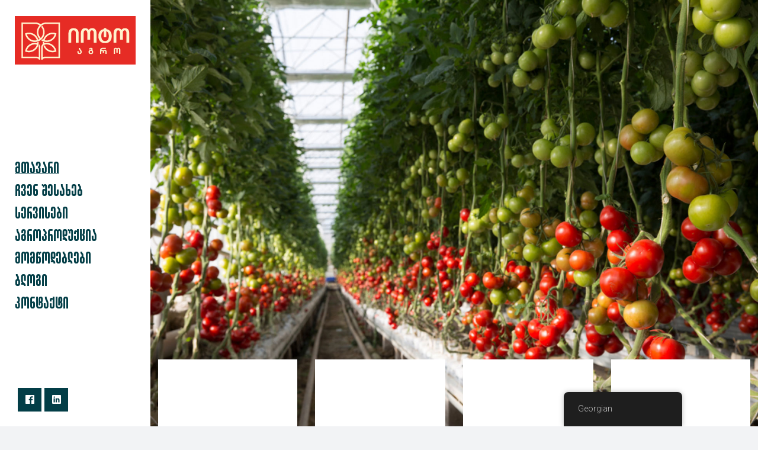

--- FILE ---
content_type: text/html; charset=UTF-8
request_url: https://iotoagro.ge/
body_size: 25948
content:
<!DOCTYPE html>
<html lang="ka-GE">
<head>
	<meta charset="UTF-8">
	<meta name="viewport" content="width=device-width, initial-scale=1, user-scalable=yes">
	<link rel="profile" href="https://gmpg.org/xfn/11">
	
	
	<title>Ioto Agro &#8211; IOTO-AGRO</title>
<meta name='robots' content='max-image-preview:large' />
<link rel='dns-prefetch' href='//fonts.googleapis.com' />
<link rel="alternate" type="application/rss+xml" title="Ioto Agro &raquo; RSS-არხი" href="https://iotoagro.ge/feed/" />
<link rel="alternate" type="application/rss+xml" title="Ioto Agro &raquo; კომენტარების RSS-არხი" href="https://iotoagro.ge/comments/feed/" />
<link rel="alternate" title="oEmbed (JSON)" type="application/json+oembed" href="https://iotoagro.ge/wp-json/oembed/1.0/embed?url=https%3A%2F%2Fiotoagro.ge%2F" />
<link rel="alternate" title="oEmbed (XML)" type="text/xml+oembed" href="https://iotoagro.ge/wp-json/oembed/1.0/embed?url=https%3A%2F%2Fiotoagro.ge%2F&#038;format=xml" />
<style id='wp-img-auto-sizes-contain-inline-css' type='text/css'>
img:is([sizes=auto i],[sizes^="auto," i]){contain-intrinsic-size:3000px 1500px}
/*# sourceURL=wp-img-auto-sizes-contain-inline-css */
</style>
<style id='cf-frontend-style-inline-css' type='text/css'>
@font-face {
	font-family: 'lgv';
	font-weight: 700;
	font-fallback: lgv;
	src: url('https://iotoagro.ge/wp-content/uploads/2023/07/LGVAnastasia-Regular.ttf') format('truetype');
}
@font-face {
	font-family: 'helvetica';
	font-weight: 400;
	src: url('https://webertela.online/ioto/wp-content/uploads/2023/07/Helvetica.ttf') format('truetype');
}
/*# sourceURL=cf-frontend-style-inline-css */
</style>
<link rel='stylesheet' id='sbi_styles-css' href='https://iotoagro.ge/wp-content/plugins/instagram-feed/css/sbi-styles.min.css?ver=6.10.0' type='text/css' media='all' />
<link rel='stylesheet' id='dripicons-css' href='https://iotoagro.ge/wp-content/plugins/stal-core/inc/icons/dripicons/assets/css/dripicons.min.css?ver=6.9' type='text/css' media='all' />
<link rel='stylesheet' id='elegant-icons-css' href='https://iotoagro.ge/wp-content/plugins/stal-core/inc/icons/elegant-icons/assets/css/elegant-icons.min.css?ver=6.9' type='text/css' media='all' />
<link rel='stylesheet' id='font-awesome-css' href='https://iotoagro.ge/wp-content/plugins/stal-core/inc/icons/font-awesome/assets/css/all.min.css?ver=6.9' type='text/css' media='all' />
<link rel='stylesheet' id='ionicons-css' href='https://iotoagro.ge/wp-content/plugins/stal-core/inc/icons/ionicons/assets/css/ionicons.min.css?ver=6.9' type='text/css' media='all' />
<link rel='stylesheet' id='linea-icons-css' href='https://iotoagro.ge/wp-content/plugins/stal-core/inc/icons/linea-icons/assets/css/linea-icons.min.css?ver=6.9' type='text/css' media='all' />
<link rel='stylesheet' id='linear-icons-css' href='https://iotoagro.ge/wp-content/plugins/stal-core/inc/icons/linear-icons/assets/css/linear-icons.min.css?ver=6.9' type='text/css' media='all' />
<link rel='stylesheet' id='material-icons-css' href='https://fonts.googleapis.com/icon?family=Material+Icons&#038;ver=6.9' type='text/css' media='all' />
<link rel='stylesheet' id='simple-line-icons-css' href='https://iotoagro.ge/wp-content/plugins/stal-core/inc/icons/simple-line-icons/assets/css/simple-line-icons.min.css?ver=6.9' type='text/css' media='all' />
<style id='wp-emoji-styles-inline-css' type='text/css'>

	img.wp-smiley, img.emoji {
		display: inline !important;
		border: none !important;
		box-shadow: none !important;
		height: 1em !important;
		width: 1em !important;
		margin: 0 0.07em !important;
		vertical-align: -0.1em !important;
		background: none !important;
		padding: 0 !important;
	}
/*# sourceURL=wp-emoji-styles-inline-css */
</style>
<style id='classic-theme-styles-inline-css' type='text/css'>
/*! This file is auto-generated */
.wp-block-button__link{color:#fff;background-color:#32373c;border-radius:9999px;box-shadow:none;text-decoration:none;padding:calc(.667em + 2px) calc(1.333em + 2px);font-size:1.125em}.wp-block-file__button{background:#32373c;color:#fff;text-decoration:none}
/*# sourceURL=/wp-includes/css/classic-themes.min.css */
</style>
<style id='global-styles-inline-css' type='text/css'>
:root{--wp--preset--aspect-ratio--square: 1;--wp--preset--aspect-ratio--4-3: 4/3;--wp--preset--aspect-ratio--3-4: 3/4;--wp--preset--aspect-ratio--3-2: 3/2;--wp--preset--aspect-ratio--2-3: 2/3;--wp--preset--aspect-ratio--16-9: 16/9;--wp--preset--aspect-ratio--9-16: 9/16;--wp--preset--color--black: #000000;--wp--preset--color--cyan-bluish-gray: #abb8c3;--wp--preset--color--white: #ffffff;--wp--preset--color--pale-pink: #f78da7;--wp--preset--color--vivid-red: #cf2e2e;--wp--preset--color--luminous-vivid-orange: #ff6900;--wp--preset--color--luminous-vivid-amber: #fcb900;--wp--preset--color--light-green-cyan: #7bdcb5;--wp--preset--color--vivid-green-cyan: #00d084;--wp--preset--color--pale-cyan-blue: #8ed1fc;--wp--preset--color--vivid-cyan-blue: #0693e3;--wp--preset--color--vivid-purple: #9b51e0;--wp--preset--gradient--vivid-cyan-blue-to-vivid-purple: linear-gradient(135deg,rgb(6,147,227) 0%,rgb(155,81,224) 100%);--wp--preset--gradient--light-green-cyan-to-vivid-green-cyan: linear-gradient(135deg,rgb(122,220,180) 0%,rgb(0,208,130) 100%);--wp--preset--gradient--luminous-vivid-amber-to-luminous-vivid-orange: linear-gradient(135deg,rgb(252,185,0) 0%,rgb(255,105,0) 100%);--wp--preset--gradient--luminous-vivid-orange-to-vivid-red: linear-gradient(135deg,rgb(255,105,0) 0%,rgb(207,46,46) 100%);--wp--preset--gradient--very-light-gray-to-cyan-bluish-gray: linear-gradient(135deg,rgb(238,238,238) 0%,rgb(169,184,195) 100%);--wp--preset--gradient--cool-to-warm-spectrum: linear-gradient(135deg,rgb(74,234,220) 0%,rgb(151,120,209) 20%,rgb(207,42,186) 40%,rgb(238,44,130) 60%,rgb(251,105,98) 80%,rgb(254,248,76) 100%);--wp--preset--gradient--blush-light-purple: linear-gradient(135deg,rgb(255,206,236) 0%,rgb(152,150,240) 100%);--wp--preset--gradient--blush-bordeaux: linear-gradient(135deg,rgb(254,205,165) 0%,rgb(254,45,45) 50%,rgb(107,0,62) 100%);--wp--preset--gradient--luminous-dusk: linear-gradient(135deg,rgb(255,203,112) 0%,rgb(199,81,192) 50%,rgb(65,88,208) 100%);--wp--preset--gradient--pale-ocean: linear-gradient(135deg,rgb(255,245,203) 0%,rgb(182,227,212) 50%,rgb(51,167,181) 100%);--wp--preset--gradient--electric-grass: linear-gradient(135deg,rgb(202,248,128) 0%,rgb(113,206,126) 100%);--wp--preset--gradient--midnight: linear-gradient(135deg,rgb(2,3,129) 0%,rgb(40,116,252) 100%);--wp--preset--font-size--small: 13px;--wp--preset--font-size--medium: 20px;--wp--preset--font-size--large: 36px;--wp--preset--font-size--x-large: 42px;--wp--preset--spacing--20: 0.44rem;--wp--preset--spacing--30: 0.67rem;--wp--preset--spacing--40: 1rem;--wp--preset--spacing--50: 1.5rem;--wp--preset--spacing--60: 2.25rem;--wp--preset--spacing--70: 3.38rem;--wp--preset--spacing--80: 5.06rem;--wp--preset--shadow--natural: 6px 6px 9px rgba(0, 0, 0, 0.2);--wp--preset--shadow--deep: 12px 12px 50px rgba(0, 0, 0, 0.4);--wp--preset--shadow--sharp: 6px 6px 0px rgba(0, 0, 0, 0.2);--wp--preset--shadow--outlined: 6px 6px 0px -3px rgb(255, 255, 255), 6px 6px rgb(0, 0, 0);--wp--preset--shadow--crisp: 6px 6px 0px rgb(0, 0, 0);}:where(.is-layout-flex){gap: 0.5em;}:where(.is-layout-grid){gap: 0.5em;}body .is-layout-flex{display: flex;}.is-layout-flex{flex-wrap: wrap;align-items: center;}.is-layout-flex > :is(*, div){margin: 0;}body .is-layout-grid{display: grid;}.is-layout-grid > :is(*, div){margin: 0;}:where(.wp-block-columns.is-layout-flex){gap: 2em;}:where(.wp-block-columns.is-layout-grid){gap: 2em;}:where(.wp-block-post-template.is-layout-flex){gap: 1.25em;}:where(.wp-block-post-template.is-layout-grid){gap: 1.25em;}.has-black-color{color: var(--wp--preset--color--black) !important;}.has-cyan-bluish-gray-color{color: var(--wp--preset--color--cyan-bluish-gray) !important;}.has-white-color{color: var(--wp--preset--color--white) !important;}.has-pale-pink-color{color: var(--wp--preset--color--pale-pink) !important;}.has-vivid-red-color{color: var(--wp--preset--color--vivid-red) !important;}.has-luminous-vivid-orange-color{color: var(--wp--preset--color--luminous-vivid-orange) !important;}.has-luminous-vivid-amber-color{color: var(--wp--preset--color--luminous-vivid-amber) !important;}.has-light-green-cyan-color{color: var(--wp--preset--color--light-green-cyan) !important;}.has-vivid-green-cyan-color{color: var(--wp--preset--color--vivid-green-cyan) !important;}.has-pale-cyan-blue-color{color: var(--wp--preset--color--pale-cyan-blue) !important;}.has-vivid-cyan-blue-color{color: var(--wp--preset--color--vivid-cyan-blue) !important;}.has-vivid-purple-color{color: var(--wp--preset--color--vivid-purple) !important;}.has-black-background-color{background-color: var(--wp--preset--color--black) !important;}.has-cyan-bluish-gray-background-color{background-color: var(--wp--preset--color--cyan-bluish-gray) !important;}.has-white-background-color{background-color: var(--wp--preset--color--white) !important;}.has-pale-pink-background-color{background-color: var(--wp--preset--color--pale-pink) !important;}.has-vivid-red-background-color{background-color: var(--wp--preset--color--vivid-red) !important;}.has-luminous-vivid-orange-background-color{background-color: var(--wp--preset--color--luminous-vivid-orange) !important;}.has-luminous-vivid-amber-background-color{background-color: var(--wp--preset--color--luminous-vivid-amber) !important;}.has-light-green-cyan-background-color{background-color: var(--wp--preset--color--light-green-cyan) !important;}.has-vivid-green-cyan-background-color{background-color: var(--wp--preset--color--vivid-green-cyan) !important;}.has-pale-cyan-blue-background-color{background-color: var(--wp--preset--color--pale-cyan-blue) !important;}.has-vivid-cyan-blue-background-color{background-color: var(--wp--preset--color--vivid-cyan-blue) !important;}.has-vivid-purple-background-color{background-color: var(--wp--preset--color--vivid-purple) !important;}.has-black-border-color{border-color: var(--wp--preset--color--black) !important;}.has-cyan-bluish-gray-border-color{border-color: var(--wp--preset--color--cyan-bluish-gray) !important;}.has-white-border-color{border-color: var(--wp--preset--color--white) !important;}.has-pale-pink-border-color{border-color: var(--wp--preset--color--pale-pink) !important;}.has-vivid-red-border-color{border-color: var(--wp--preset--color--vivid-red) !important;}.has-luminous-vivid-orange-border-color{border-color: var(--wp--preset--color--luminous-vivid-orange) !important;}.has-luminous-vivid-amber-border-color{border-color: var(--wp--preset--color--luminous-vivid-amber) !important;}.has-light-green-cyan-border-color{border-color: var(--wp--preset--color--light-green-cyan) !important;}.has-vivid-green-cyan-border-color{border-color: var(--wp--preset--color--vivid-green-cyan) !important;}.has-pale-cyan-blue-border-color{border-color: var(--wp--preset--color--pale-cyan-blue) !important;}.has-vivid-cyan-blue-border-color{border-color: var(--wp--preset--color--vivid-cyan-blue) !important;}.has-vivid-purple-border-color{border-color: var(--wp--preset--color--vivid-purple) !important;}.has-vivid-cyan-blue-to-vivid-purple-gradient-background{background: var(--wp--preset--gradient--vivid-cyan-blue-to-vivid-purple) !important;}.has-light-green-cyan-to-vivid-green-cyan-gradient-background{background: var(--wp--preset--gradient--light-green-cyan-to-vivid-green-cyan) !important;}.has-luminous-vivid-amber-to-luminous-vivid-orange-gradient-background{background: var(--wp--preset--gradient--luminous-vivid-amber-to-luminous-vivid-orange) !important;}.has-luminous-vivid-orange-to-vivid-red-gradient-background{background: var(--wp--preset--gradient--luminous-vivid-orange-to-vivid-red) !important;}.has-very-light-gray-to-cyan-bluish-gray-gradient-background{background: var(--wp--preset--gradient--very-light-gray-to-cyan-bluish-gray) !important;}.has-cool-to-warm-spectrum-gradient-background{background: var(--wp--preset--gradient--cool-to-warm-spectrum) !important;}.has-blush-light-purple-gradient-background{background: var(--wp--preset--gradient--blush-light-purple) !important;}.has-blush-bordeaux-gradient-background{background: var(--wp--preset--gradient--blush-bordeaux) !important;}.has-luminous-dusk-gradient-background{background: var(--wp--preset--gradient--luminous-dusk) !important;}.has-pale-ocean-gradient-background{background: var(--wp--preset--gradient--pale-ocean) !important;}.has-electric-grass-gradient-background{background: var(--wp--preset--gradient--electric-grass) !important;}.has-midnight-gradient-background{background: var(--wp--preset--gradient--midnight) !important;}.has-small-font-size{font-size: var(--wp--preset--font-size--small) !important;}.has-medium-font-size{font-size: var(--wp--preset--font-size--medium) !important;}.has-large-font-size{font-size: var(--wp--preset--font-size--large) !important;}.has-x-large-font-size{font-size: var(--wp--preset--font-size--x-large) !important;}
:where(.wp-block-post-template.is-layout-flex){gap: 1.25em;}:where(.wp-block-post-template.is-layout-grid){gap: 1.25em;}
:where(.wp-block-term-template.is-layout-flex){gap: 1.25em;}:where(.wp-block-term-template.is-layout-grid){gap: 1.25em;}
:where(.wp-block-columns.is-layout-flex){gap: 2em;}:where(.wp-block-columns.is-layout-grid){gap: 2em;}
:root :where(.wp-block-pullquote){font-size: 1.5em;line-height: 1.6;}
/*# sourceURL=global-styles-inline-css */
</style>
<link rel='stylesheet' id='ctf_styles-css' href='https://iotoagro.ge/wp-content/plugins/custom-twitter-feeds/css/ctf-styles.min.css?ver=2.3.1' type='text/css' media='all' />
<link rel='stylesheet' id='uaf_client_css-css' href='https://iotoagro.ge/wp-content/uploads/useanyfont/uaf.css?ver=1764431272' type='text/css' media='all' />
<style id='woocommerce-inline-inline-css' type='text/css'>
.woocommerce form .form-row .required { visibility: visible; }
/*# sourceURL=woocommerce-inline-inline-css */
</style>
<link rel='stylesheet' id='trp-floater-language-switcher-style-css' href='https://iotoagro.ge/wp-content/plugins/translatepress-multilingual/assets/css/trp-floater-language-switcher.css?ver=3.0.6' type='text/css' media='all' />
<link rel='stylesheet' id='trp-language-switcher-style-css' href='https://iotoagro.ge/wp-content/plugins/translatepress-multilingual/assets/css/trp-language-switcher.css?ver=3.0.6' type='text/css' media='all' />
<link rel='stylesheet' id='qi-addons-for-elementor-grid-style-css' href='https://iotoagro.ge/wp-content/plugins/qi-addons-for-elementor/assets/css/grid.min.css?ver=1.9.5' type='text/css' media='all' />
<link rel='stylesheet' id='qi-addons-for-elementor-helper-parts-style-css' href='https://iotoagro.ge/wp-content/plugins/qi-addons-for-elementor/assets/css/helper-parts.min.css?ver=1.9.5' type='text/css' media='all' />
<link rel='stylesheet' id='qi-addons-for-elementor-style-css' href='https://iotoagro.ge/wp-content/plugins/qi-addons-for-elementor/assets/css/main.min.css?ver=1.9.5' type='text/css' media='all' />
<link rel='stylesheet' id='select2-css' href='https://iotoagro.ge/wp-content/plugins/woocommerce/assets/css/select2.css?ver=10.4.3' type='text/css' media='all' />
<link rel='stylesheet' id='stal-core-dashboard-style-css' href='https://iotoagro.ge/wp-content/plugins/stal-core/inc/core-dashboard/assets/css/core-dashboard.min.css?ver=6.9' type='text/css' media='all' />
<link rel='stylesheet' id='perfect-scrollbar-css' href='https://iotoagro.ge/wp-content/plugins/stal-core/assets/plugins/perfect-scrollbar/perfect-scrollbar.css?ver=6.9' type='text/css' media='all' />
<link rel='stylesheet' id='stal-main-css' href='https://iotoagro.ge/wp-content/themes/stal/assets/css/main.min.css?ver=6.9' type='text/css' media='all' />
<link rel='stylesheet' id='stal-core-style-css' href='https://iotoagro.ge/wp-content/plugins/stal-core/assets/css/stal-core.min.css?ver=6.9' type='text/css' media='all' />
<link rel='stylesheet' id='tag-groups-css-frontend-structure-css' href='https://iotoagro.ge/wp-content/plugins/tag-groups/assets/css/jquery-ui.structure.min.css?ver=2.1.1' type='text/css' media='all' />
<link rel='stylesheet' id='tag-groups-css-frontend-theme-css' href='https://iotoagro.ge/wp-content/plugins/tag-groups/assets/css/delta/jquery-ui.theme.min.css?ver=2.1.1' type='text/css' media='all' />
<link rel='stylesheet' id='tag-groups-css-frontend-css' href='https://iotoagro.ge/wp-content/plugins/tag-groups/assets/css/frontend.min.css?ver=2.1.1' type='text/css' media='all' />
<link rel='stylesheet' id='stal-style-css' href='https://iotoagro.ge/wp-content/themes/stal/style.css?ver=6.9' type='text/css' media='all' />
<style id='stal-style-inline-css' type='text/css'>
@media only screen and (max-width: 680px){h1 { font-size: 45px;line-height: 50px;}}#qodef-page-footer-top-area { background-color: #000000;}#qodef-page-footer-bottom-area { background-color: #000000;}#qodef-page-footer-bottom-area #qodef-page-footer-bottom-area-inner { border-top-color: rgba(255,255,255,0.2);border-top-width: 1px;}.qodef-fullscreen-menu-holder { background-color: #ffffff;}body { background-color: #f2f3f5;}#qodef-page-inner { padding: 0 0 0 0;}@media only screen and (max-width: 1024px) { #qodef-page-inner { padding: 0 0 0 0;}}.qodef-h1 a:hover, h1 a:hover, .qodef-h2 a:hover, h2 a:hover, .qodef-h3 a:hover, h3 a:hover, .qodef-h4 a:hover, h4 a:hover, .qodef-h5 a:hover, h5 a:hover, .qodef-h6 a:hover, h6 a:hover, a:hover, p a:hover, a.qodef-gray-link:hover, blockquote:before, input[type=email]:focus, input[type=number]:focus, input[type=password]:focus, input[type=tel]:focus, input[type=text]:focus, input[type=url]:focus, textarea:focus, body .select2-container--default.select2-container--open .select2-selection--multiple, body .select2-container--default.select2-container--open .select2-selection--single, body .select2-container--default .select2-results__option[aria-selected=true], body .select2-container--default .select2-results__option[data-selected=true], body .select2-container--default .select2-results__option--highlighted[aria-selected], #qodef-page-header .widget_icl_lang_sel_widget .wpml-ls-legacy-dropdown .wpml-ls-item-toggle:hover, #qodef-page-header .widget_icl_lang_sel_widget .wpml-ls-legacy-dropdown-click .wpml-ls-item-toggle:hover, #qodef-page-header .widget_icl_lang_sel_widget .wpml-ls-legacy-dropdown .wpml-ls-sub-menu .wpml-ls-item a:hover, #qodef-page-header .widget_icl_lang_sel_widget .wpml-ls-legacy-dropdown-click .wpml-ls-sub-menu .wpml-ls-item a:hover, #qodef-page-header .widget_icl_lang_sel_widget .wpml-ls-legacy-list-horizontal ul li a:hover, #qodef-page-header .widget_icl_lang_sel_widget .wpml-ls-legacy-list-vertical ul li a:hover, #qodef-page-mobile-header .widget_icl_lang_sel_widget .wpml-ls-legacy-dropdown .wpml-ls-item-toggle:hover, #qodef-page-mobile-header .widget_icl_lang_sel_widget .wpml-ls-legacy-dropdown-click .wpml-ls-item-toggle:hover, #qodef-page-mobile-header .widget_icl_lang_sel_widget .wpml-ls-legacy-dropdown .wpml-ls-sub-menu .wpml-ls-item a:hover, #qodef-page-mobile-header .widget_icl_lang_sel_widget .wpml-ls-legacy-dropdown-click .wpml-ls-sub-menu .wpml-ls-item a:hover, #qodef-page-mobile-header .widget_icl_lang_sel_widget .wpml-ls-legacy-list-horizontal ul li a:hover, #qodef-page-mobile-header .widget_icl_lang_sel_widget .wpml-ls-legacy-list-vertical ul li a:hover, #qodef-page-sidebar .widget_icl_lang_sel_widget .wpml-ls-legacy-dropdown .wpml-ls-item-toggle:hover, #qodef-page-sidebar .widget_icl_lang_sel_widget .wpml-ls-legacy-dropdown-click .wpml-ls-item-toggle:hover, #qodef-page-sidebar .widget_icl_lang_sel_widget .wpml-ls-legacy-dropdown .wpml-ls-sub-menu .wpml-ls-item a:hover, #qodef-page-sidebar .widget_icl_lang_sel_widget .wpml-ls-legacy-dropdown-click .wpml-ls-sub-menu .wpml-ls-item a:hover, #qodef-page-sidebar .widget_icl_lang_sel_widget .wpml-ls-legacy-list-horizontal ul li a:hover, #qodef-page-sidebar .widget_icl_lang_sel_widget .wpml-ls-legacy-list-vertical ul li a:hover, #qodef-page-footer .widget_icl_lang_sel_widget .wpml-ls-legacy-dropdown .wpml-ls-item-toggle:hover, #qodef-page-footer .widget_icl_lang_sel_widget .wpml-ls-legacy-dropdown-click .wpml-ls-item-toggle:hover, #qodef-page-footer .widget_icl_lang_sel_widget .wpml-ls-legacy-dropdown .wpml-ls-sub-menu .wpml-ls-item a:hover, #qodef-page-footer .widget_icl_lang_sel_widget .wpml-ls-legacy-dropdown-click .wpml-ls-sub-menu .wpml-ls-item a:hover, #qodef-side-area .widget_icl_lang_sel_widget .wpml-ls-legacy-dropdown .wpml-ls-item-toggle:hover, #qodef-side-area .widget_icl_lang_sel_widget .wpml-ls-legacy-dropdown-click .wpml-ls-item-toggle:hover, #qodef-side-area .widget_icl_lang_sel_widget .wpml-ls-legacy-dropdown .wpml-ls-sub-menu .wpml-ls-item a:hover, #qodef-side-area .widget_icl_lang_sel_widget .wpml-ls-legacy-dropdown-click .wpml-ls-sub-menu .wpml-ls-item a:hover, .qodef-blog article .qodef-e-info .qodef-e-info-item a:hover, .qodef-blog article .qodef-e-info .qodef-e-info-item.qodef-e-info-category:before, .qodef-blog article .qodef-e-info .qodef-e-info-item.qodef-e-info-date:before, .qodef-blog article .qodef-e-info .qodef-e-info-item.qodef-e-info-tags:before, .qodef-blog article.format-link .qodef-icon-linea-icons, .qodef-blog article.format-quote .qodef-icon-linea-icons, .qodef-blog article.format-quote .qodef-e-quote-author-position, #qodef-page-comments-list .qodef-comment-item .qodef-e-links>.comment-reply-link:after:hover, .qodef-m-filter .qodef-m-filter-item.qodef--active, .qodef-m-filter .qodef-m-filter-item:hover, .wp-block-button.is-style-outline .wp-block-button__link, .wp-block-archives li a:hover, .wp-block-categories li a:hover, .wp-block-latest-posts li a:hover, blockquote.wp-block-pullquote:before, .wp-block-pullquote blockquote:before, .wp-block-quote:before, #qodef-mobile-header-navigation ul li:hover>a, #qodef-mobile-header-navigation ul li.current-menu-ancestor>a, #qodef-mobile-header-navigation ul li.current-menu-item>a, .qodef-header-navigation ul li.qodef-menu-item--narrow ul li.current-menu-item>a, .qodef-header-navigation ul li.qodef-menu-item--narrow ul li:hover>a, .qodef-blog.qodef-item-layout--simple article .qodef-e-title a:hover, #qodef-author-info .qodef-m-author-position, .qodef-fullscreen-menu-holder nav.qodef-fullscreen-menu ul li ul li a:hover, .qodef-header--vertical .qodef-header-vertical-navigation ul li a:hover, .qodef-header--vertical .qodef-header-vertical-navigation ul li.current-menu-ancestor>a, .qodef-header--vertical .qodef-header-vertical-navigation ul li.current-menu-item>a, .qodef-header--vertical .qodef-header-vertical-navigation ul li.current_page_item>a, #qodef-page-mobile-header .qodef-mobile-header-logo-link, .qodef-header-navigation ul li.qodef-menu-item--wide .qodef-drop-down-second .qodef-drop-down-second-inner>ul>li ul li.current-menu-item>a, .qodef-header-navigation ul li.qodef-menu-item--wide .qodef-drop-down-second .qodef-drop-down-second-inner>ul>li ul li:hover>a, .qodef-portfolio-single-item .qodef-portfolio-info a:not(.qodef-share-link):hover, .qodef-ps-related-posts-holder .qodef-ps-related-text .qodef-ps-related-categories, .qodef-portfolio-list .qodef-e-info-category a, .qodef-portfolio-list.qodef-item-layout--info-on-hover .qodef-e-content .qodef-e-content-inner .qodef-e-info-category a, .qodef-team-list .qodef-e-role, .qodef-team-list.qodef-item-layout--info-on-hover .qodef-e-social-content.opened .qodef-team-member-social-icon-opener, .qodef-testimonials-list .qodef-e-author-job, .qodef-header--dark .qodef-search-opener.search-icon-in-box .qodef-search-opener-inner, .qodef-accordion.qodef-layout--simple .qodef-accordion-title.ui-state-active, .qodef-accordion.qodef-layout--simple .qodef-accordion-title.ui-state-hover, .qodef-banner .qodef-m-text-field, .qodef-button.qodef-layout--outlined, .qodef-contact-info .qodef-m-vertical-text, .qodef-contact-info .qodef-m-info>div span, .qodef-icon-list-item .qodef-e-title a:hover, .qodef-image-with-text.qodef--with-link .qodef-m-image:hover+.qodef-m-content .qodef-m-title, .qodef-image-with-text.qodef--with-link .qodef-m-title:hover, .qodef-pricing-table .qodef-m-title p, .qodef-pricing-table .qodef-m-content .qodef-icon-ionicons, .qodef-section-title.qodef-title-with-tagline .qodef-m-title-tagline, .qodef-swapping-image-gallery.qodef-title-with-tagline .qodef-m-title-tagline, .qodef-video-button .qodef-m-play, .qodef-side-area-opener:hover, .qodef-social-share.qodef-layout--dropdown .qodef-social-share-dropdown-opener, #qodef-top-area .qodef-woo-dropdown-cart .qodef-woo-dropdown-items a:hover, .qodef-woo-dropdown-cart .qodef-m-order-details .qodef-m-order-amount, .qodef-woo-dropdown-cart .qodef-m-order-details .qodef-m-order-label, .qodef-working-hours-list .qodef-e-day-icon, .qodef-working-hours-list .qodef-e-time.qodef--closed, .qodef-working-hours-list .qodef-m-footer-icon { color: #e5281a;}.qodef-theme-button, button[type=submit], input[type=submit], .swiper-button-next:hover, .swiper-button-prev:hover, #qodef-404-page button, .qodef-blog article.format-audio .mejs-controls .mejs-time-rail .mejs-time-current, .qodef-blog.qodef--single article .qodef-e-info.qodef-info--bottom .qodef-e-info-tags a:hover, .wp-block-button .wp-block-button__link, .wp-block-button.is-style-outline .wp-block-button__link:hover, .wp-block-file .wp-block-file__button, .has-primary-background-color, #qodef-back-to-top, #qodef-author-info .qodef-m-social-icons a, #qodef-single-post-navigation .qodef-m-nav.qodef--next:hover .qodef-icon-linea-icons, #qodef-single-post-navigation .qodef-m-nav.qodef--prev:hover .qodef-icon-linea-icons, .qodef-fullscreen-menu-opener.qodef-fullscreen-menu-opener--predefined, #qodef-page-mobile-header #qodef-mobile-header-opener, .qodef-clients-list.qodef-item-layout--image-only.qodef-hover-animation--fade-in .qodef-e .qodef-e-hover-logo .qodef-m-split, .qodef-team-list.qodef-item-layout--info-on-hover .qodef-e-social-content .qodef-team-member-social-icon, .qodef-team-list.qodef-item-layout--info-on-hover .qodef-e-social-content .qodef-team-member-social-icon-opener, .qodef-testimonials-list .swiper-pagination-bullets .swiper-pagination-bullet:before, .qodef-testimonials-list .swiper-button-next, .qodef-search-opener.search-icon-in-box .qodef-search-opener-inner, .qodef-accordion.qodef-layout--simple .qodef-accordion-title.ui-state-active .qodef-accordion-mark span.qodef-icon, .qodef-accordion.qodef-layout--simple .qodef-accordion-title.ui-state-hover .qodef-accordion-mark span.qodef-icon, .qodef-button.qodef-layout--filled.qodef-html--link, .qodef-button.qodef-layout--outlined:hover, .qodef-button.qodef-layout--splitted, .qodef-button.qodef-layout--splitted:hover, .qodef-icon-list-item .qodef-m-square, .qodef-icon-list-item.qodef-icon--predefined a:before, .qodef-icon-holder.qodef-layout--circle, .qodef-icon-holder.qodef-layout--square, .qodef-image-gallery .swiper-button-next:hover, .qodef-image-gallery .swiper-button-prev:hover, .qodef-side-area-opener.qodef-side-area-opener--predefined, .qodef-social-share.qodef-layout--dropdown.qodef-dropdown--left .qodef-social-share-dropdown li a, .qodef-social-share.qodef-layout--list li a, .qodef-woo-dropdown-cart .qodef-m-opener .qodef-m-opener-count, .qodef-woo-dropdown-cart .qodef-e-quantity, .qodef-woo-dropdown-cart .qodef-m-action-link { background-color: #e5281a;}.qodef-header--light #qodef-page-header .qodef-header-logo-link.qodef-textual-logo.has-background-color .qodef-logo-text { background-color: #e5281a!important;}input[type=email]:focus, input[type=number]:focus, input[type=password]:focus, input[type=tel]:focus, input[type=text]:focus, input[type=url]:focus, textarea:focus, .wp-block-button.is-style-outline .wp-block-button__link, .wp-block-button.is-style-outline .wp-block-button__link:hover, #qodef-back-to-top .qodef-back-to-top-icon, .qodef-button.qodef-layout--outlined, .qodef-button.qodef-layout--outlined:hover { border-color: #e5281a;}#qodef-top-area { background-color: #101010;height: 35px;}#qodef-side-area { background-image: url(https://iotoagro.ge/wp-content/uploads/2020/02/side-area-background.jpg);background-size: cover;}.qodef-page-title { height: 350px;background-image: url(https://iotoagro.ge/wp-content/uploads/2023/08/სლიდერ-01-scaled.jpg);}.qodef-page-title .qodef-m-title { color: #ffefca;}@media only screen and (max-width: 1024px) { .qodef-page-title { height: 200px;}}p { color: #033e47;}h1 { color: #ffffff;}h2 { color: #033e47;}h3 { color: #033e47;}h4 { color: #033e47;}h5 { color: #033e47;}h6 { color: #033e47;font-family: "Roboto";font-size: 13px;font-weight: 400;letter-spacing: 0.045em;text-transform: uppercase;}a, p a { color: #033e47;}
/*# sourceURL=stal-style-inline-css */
</style>
<link rel='stylesheet' id='swiper-css' href='https://iotoagro.ge/wp-content/plugins/qi-addons-for-elementor/assets/plugins/swiper/8.4.5/swiper.min.css?ver=8.4.5' type='text/css' media='all' />
<link rel='stylesheet' id='magnific-popup-css' href='https://iotoagro.ge/wp-content/themes/stal/assets/plugins/magnific-popup/magnific-popup.css?ver=6.9' type='text/css' media='all' />
<link rel='stylesheet' id='stal-google-fonts-css' href='https://fonts.googleapis.com/css?family=Roboto%3A300%2C400%2C500%2C600%2C700%2C700i%7CMuli%3A300%2C400%2C500%2C600%2C700%2C700i%7CRoboto%3A300%2C400%2C500%2C600%2C700%2C700i&#038;subset=latin-ext&#038;display=swap&#038;ver=1.0.0' type='text/css' media='all' />
<link rel='stylesheet' id='stal-core-elementor-css' href='https://iotoagro.ge/wp-content/plugins/stal-core/inc/elementor/assets/css/elementor.min.css?ver=6.9' type='text/css' media='all' />
<link rel='stylesheet' id='elementor-icons-css' href='https://iotoagro.ge/wp-content/plugins/elementor/assets/lib/eicons/css/elementor-icons.min.css?ver=5.45.0' type='text/css' media='all' />
<link rel='stylesheet' id='elementor-frontend-css' href='https://iotoagro.ge/wp-content/plugins/elementor/assets/css/frontend.min.css?ver=3.34.0' type='text/css' media='all' />
<link rel='stylesheet' id='elementor-post-7-css' href='https://iotoagro.ge/wp-content/uploads/elementor/css/post-7.css?ver=1768182058' type='text/css' media='all' />
<link rel='stylesheet' id='sbistyles-css' href='https://iotoagro.ge/wp-content/plugins/instagram-feed/css/sbi-styles.min.css?ver=6.10.0' type='text/css' media='all' />
<link rel='stylesheet' id='widget-spacer-css' href='https://iotoagro.ge/wp-content/plugins/elementor/assets/css/widget-spacer.min.css?ver=3.34.0' type='text/css' media='all' />
<link rel='stylesheet' id='elementor-post-280-css' href='https://iotoagro.ge/wp-content/uploads/elementor/css/post-280.css?ver=1768182057' type='text/css' media='all' />
<link rel='stylesheet' id='wmodes-public-styles-css' href='https://iotoagro.ge/wp-content/plugins/catalog-mode-pricing-enquiry-forms-promotions/main/assets/public-styles.min.css?ver=1.0' type='text/css' media='all' />
<style id='wmodes-public-styles-inline-css' type='text/css'>
.wmd-css-label-2234343{width:110px;height:32px;background-color:#eee;color:#999;margin:0 0 0 0;padding:0 0 0 0;border-radius:4px;border-style:none}.wmd-css-label-2234343 .wmd-lbl-text{font-size:12px;line-height:12px}.wmd-css-textblock-2234343{font-size:12px;line-height:26px;color:#222;text-align:center;background-color:#eee;padding:5px 8px 5px 8px;margin:0 0 15px 0;border-style:none}
/*# sourceURL=wmodes-public-styles-inline-css */
</style>
<link rel='stylesheet' id='elementor-gf-roboto-css' href='https://fonts.googleapis.com/css?family=Roboto:100,100italic,200,200italic,300,300italic,400,400italic,500,500italic,600,600italic,700,700italic,800,800italic,900,900italic&#038;display=swap' type='text/css' media='all' />
<link rel='stylesheet' id='elementor-gf-robotoslab-css' href='https://fonts.googleapis.com/css?family=Roboto+Slab:100,100italic,200,200italic,300,300italic,400,400italic,500,500italic,600,600italic,700,700italic,800,800italic,900,900italic&#038;display=swap' type='text/css' media='all' />
<script type="text/javascript" src="https://iotoagro.ge/wp-includes/js/jquery/jquery.min.js?ver=3.7.1" id="jquery-core-js"></script>
<script type="text/javascript" src="https://iotoagro.ge/wp-includes/js/jquery/jquery-migrate.min.js?ver=3.4.1" id="jquery-migrate-js"></script>
<script type="text/javascript" src="https://iotoagro.ge/wp-content/plugins/woocommerce/assets/js/jquery-blockui/jquery.blockUI.min.js?ver=2.7.0-wc.10.4.3" id="wc-jquery-blockui-js" defer="defer" data-wp-strategy="defer"></script>
<script type="text/javascript" id="wc-add-to-cart-js-extra">
/* <![CDATA[ */
var wc_add_to_cart_params = {"ajax_url":"/wp-admin/admin-ajax.php","wc_ajax_url":"/?wc-ajax=%%endpoint%%","i18n_view_cart":"\u10d9\u10d0\u10da\u10d0\u10d7\u10d8\u10e1 \u10dc\u10d0\u10ee\u10d5\u10d0","cart_url":"https://iotoagro.ge/cart/","is_cart":"","cart_redirect_after_add":"no"};
//# sourceURL=wc-add-to-cart-js-extra
/* ]]> */
</script>
<script type="text/javascript" src="https://iotoagro.ge/wp-content/plugins/woocommerce/assets/js/frontend/add-to-cart.min.js?ver=10.4.3" id="wc-add-to-cart-js" defer="defer" data-wp-strategy="defer"></script>
<script type="text/javascript" src="https://iotoagro.ge/wp-content/plugins/woocommerce/assets/js/js-cookie/js.cookie.min.js?ver=2.1.4-wc.10.4.3" id="wc-js-cookie-js" defer="defer" data-wp-strategy="defer"></script>
<script type="text/javascript" id="woocommerce-js-extra">
/* <![CDATA[ */
var woocommerce_params = {"ajax_url":"/wp-admin/admin-ajax.php","wc_ajax_url":"/?wc-ajax=%%endpoint%%","i18n_password_show":"Show password","i18n_password_hide":"Hide password"};
//# sourceURL=woocommerce-js-extra
/* ]]> */
</script>
<script type="text/javascript" src="https://iotoagro.ge/wp-content/plugins/woocommerce/assets/js/frontend/woocommerce.min.js?ver=10.4.3" id="woocommerce-js" defer="defer" data-wp-strategy="defer"></script>
<script type="text/javascript" src="https://iotoagro.ge/wp-content/plugins/translatepress-multilingual/assets/js/trp-frontend-compatibility.js?ver=3.0.6" id="trp-frontend-compatibility-js"></script>
<script type="text/javascript" src="https://iotoagro.ge/wp-content/plugins/tag-groups/assets/js/frontend.min.js?ver=2.1.1" id="tag-groups-js-frontend-js"></script>
<script type="text/javascript" src="https://iotoagro.ge/wp-content/plugins/woocommerce/assets/js/select2/select2.full.min.js?ver=4.0.3-wc.10.4.3" id="wc-select2-js" defer="defer" data-wp-strategy="defer"></script>
<script type="text/javascript" src="https://iotoagro.ge/wp-content/themes/stal/inc/justified-gallery/assets/js/plugins/jquery.justifiedGallery.min.js?ver=1" id="justified-gallery-js"></script>
<link rel="https://api.w.org/" href="https://iotoagro.ge/wp-json/" /><link rel="alternate" title="JSON" type="application/json" href="https://iotoagro.ge/wp-json/wp/v2/pages/280" /><link rel="EditURI" type="application/rsd+xml" title="RSD" href="https://iotoagro.ge/xmlrpc.php?rsd" />
<meta name="generator" content="WordPress 6.9" />
<meta name="generator" content="WooCommerce 10.4.3" />
<link rel="canonical" href="https://iotoagro.ge/" />
<link rel='shortlink' href='https://iotoagro.ge/' />
<link rel="alternate" hreflang="ka-GE" href="https://iotoagro.ge/"/>
<link rel="alternate" hreflang="en-US" href="https://iotoagro.ge/en/"/>
<link rel="alternate" hreflang="ka" href="https://iotoagro.ge/"/>
<link rel="alternate" hreflang="en" href="https://iotoagro.ge/en/"/>
	<noscript><style>.woocommerce-product-gallery{ opacity: 1 !important; }</style></noscript>
	<meta name="generator" content="Elementor 3.34.0; features: additional_custom_breakpoints; settings: css_print_method-external, google_font-enabled, font_display-swap">
			<style>
				.e-con.e-parent:nth-of-type(n+4):not(.e-lazyloaded):not(.e-no-lazyload),
				.e-con.e-parent:nth-of-type(n+4):not(.e-lazyloaded):not(.e-no-lazyload) * {
					background-image: none !important;
				}
				@media screen and (max-height: 1024px) {
					.e-con.e-parent:nth-of-type(n+3):not(.e-lazyloaded):not(.e-no-lazyload),
					.e-con.e-parent:nth-of-type(n+3):not(.e-lazyloaded):not(.e-no-lazyload) * {
						background-image: none !important;
					}
				}
				@media screen and (max-height: 640px) {
					.e-con.e-parent:nth-of-type(n+2):not(.e-lazyloaded):not(.e-no-lazyload),
					.e-con.e-parent:nth-of-type(n+2):not(.e-lazyloaded):not(.e-no-lazyload) * {
						background-image: none !important;
					}
				}
			</style>
			<meta name="generator" content="Powered by Slider Revolution 6.6.11 - responsive, Mobile-Friendly Slider Plugin for WordPress with comfortable drag and drop interface." />
<link rel="icon" href="https://iotoagro.ge/wp-content/uploads/2023/10/cropped-favicon-32x32.png" sizes="32x32" />
<link rel="icon" href="https://iotoagro.ge/wp-content/uploads/2023/10/cropped-favicon-192x192.png" sizes="192x192" />
<link rel="apple-touch-icon" href="https://iotoagro.ge/wp-content/uploads/2023/10/cropped-favicon-180x180.png" />
<meta name="msapplication-TileImage" content="https://iotoagro.ge/wp-content/uploads/2023/10/cropped-favicon-270x270.png" />
<script>function setREVStartSize(e){
			//window.requestAnimationFrame(function() {
				window.RSIW = window.RSIW===undefined ? window.innerWidth : window.RSIW;
				window.RSIH = window.RSIH===undefined ? window.innerHeight : window.RSIH;
				try {
					var pw = document.getElementById(e.c).parentNode.offsetWidth,
						newh;
					pw = pw===0 || isNaN(pw) || (e.l=="fullwidth" || e.layout=="fullwidth") ? window.RSIW : pw;
					e.tabw = e.tabw===undefined ? 0 : parseInt(e.tabw);
					e.thumbw = e.thumbw===undefined ? 0 : parseInt(e.thumbw);
					e.tabh = e.tabh===undefined ? 0 : parseInt(e.tabh);
					e.thumbh = e.thumbh===undefined ? 0 : parseInt(e.thumbh);
					e.tabhide = e.tabhide===undefined ? 0 : parseInt(e.tabhide);
					e.thumbhide = e.thumbhide===undefined ? 0 : parseInt(e.thumbhide);
					e.mh = e.mh===undefined || e.mh=="" || e.mh==="auto" ? 0 : parseInt(e.mh,0);
					if(e.layout==="fullscreen" || e.l==="fullscreen")
						newh = Math.max(e.mh,window.RSIH);
					else{
						e.gw = Array.isArray(e.gw) ? e.gw : [e.gw];
						for (var i in e.rl) if (e.gw[i]===undefined || e.gw[i]===0) e.gw[i] = e.gw[i-1];
						e.gh = e.el===undefined || e.el==="" || (Array.isArray(e.el) && e.el.length==0)? e.gh : e.el;
						e.gh = Array.isArray(e.gh) ? e.gh : [e.gh];
						for (var i in e.rl) if (e.gh[i]===undefined || e.gh[i]===0) e.gh[i] = e.gh[i-1];
											
						var nl = new Array(e.rl.length),
							ix = 0,
							sl;
						e.tabw = e.tabhide>=pw ? 0 : e.tabw;
						e.thumbw = e.thumbhide>=pw ? 0 : e.thumbw;
						e.tabh = e.tabhide>=pw ? 0 : e.tabh;
						e.thumbh = e.thumbhide>=pw ? 0 : e.thumbh;
						for (var i in e.rl) nl[i] = e.rl[i]<window.RSIW ? 0 : e.rl[i];
						sl = nl[0];
						for (var i in nl) if (sl>nl[i] && nl[i]>0) { sl = nl[i]; ix=i;}
						var m = pw>(e.gw[ix]+e.tabw+e.thumbw) ? 1 : (pw-(e.tabw+e.thumbw)) / (e.gw[ix]);
						newh =  (e.gh[ix] * m) + (e.tabh + e.thumbh);
					}
					var el = document.getElementById(e.c);
					if (el!==null && el) el.style.height = newh+"px";
					el = document.getElementById(e.c+"_wrapper");
					if (el!==null && el) {
						el.style.height = newh+"px";
						el.style.display = "block";
					}
				} catch(e){
					console.log("Failure at Presize of Slider:" + e)
				}
			//});
		  };</script>
		<style type="text/css" id="wp-custom-css">
			#qodef-page-header .qodef-header-logo-link.qodef-height--not-set img
{
	width:100%
}

/*html[lang="en"] .qodef-shortcode h1 a, .qodef-shortcode h2 a, .qodef-shortcode h3 a, .qodef-shortcode h4 a, .qodef-shortcode h5 a, .qodef-shortcode h6 a
{
	font-family: helvetica;
	font-size: 24px !important;
}
html[lang="ka_ge"] .qodef-shortcode h1 a, .qodef-shortcode h2 a, .qodef-shortcode h3 a, .qodef-shortcode h4 a, .qodef-shortcode h5 a, .qodef-shortcode h6 a
{
	font-family: lgv;
	font-size: 32px !important;
}
.qodef-h4:lang(ka-GE)
{
	font-family: lgv !important;
	font-size: 32px !important;
}*/
html:lang(ka) h1, html:lang(ka) h2, html:lang(ka) h3, html:lang(ka) h4, html:lang(ka) h5, html:lang(ka) entry-title,
html:lang(ka) body.single-post .entry-title,
html:lang(ka) body.page .entry-title,
html:lang(ka)  body.category .entry-title,
html:lang(ka) .widget-title,
html:lang(ka) .site-title,
html:lang(ka) .site-description,
html:lang(ka) blockquote,
html:lang(ka) .menu-footer-menu-i-container li a,
html:lang(ka) .menu-footer-menu-i-container li span,
html:lang(ka)  #menu-footer-menu-i li a,
html:lang(ka) #menu-footer-menu-i li span,
html:lang(ka) .menu-footer-menu-ii-container li a,
html:lang(ka) .menu-footer-menu-ii-container li span,
html:lang(ka) #menu-footer-menu-ii li a,
html:lang(ka) #menu-footer-menu-ii li span,
html:lang(ka) .menu-fullscreen-menu-container li a,
html:lang(ka) .menu-fullscreen-menu-container li span,
html:lang(ka)  #menu-fullscreen-menu li a,
html:lang(ka) #menu-fullscreen-menu li span,
html:lang(ka) .menu-left-menu-container li a,
html:lang(ka) .menu-left-menu-container li span,
html:lang(ka) #menu-left-menu li a,
html:lang(ka) #menu-left-menu li span,
html:lang(ka) .menu-menu-container li a,
html:lang(ka) .menu-menu-container li span,
html:lang(ka)  #menu-menu li a,
html:lang(ka)  #menu-menu li span,
html:lang(ka) .qodef-header--vertical .qodef-header-vertical-navigation>ul>li>a,
html:lang(ka) #qodef-mobile-header-navigation .qodef-m-inner>ul>li>a
{
    font-family: lgv !important;
	font-weight:400 !important
  }
html:lang(en) h1, html:lang(en) h2, html:lang(en) h3, html:lang(en) h4, html:lang(en) h5, html:lang(en) h6,
html:lang(en) entry-title,
html:lang(en) body.single-post .entry-title,
html:lang(en) body.page .entry-title,
html:lang(en)  body.category .entry-title,
html:lang(en) .widget-title,
html:lang(en) .site-title,
html:lang(en) .site-description,
html:lang(en) blockquote,
html:lang(en) .menu-footer-menu-i-container li a,
html:lang(en) .menu-footer-menu-i-container li span,
html:lang(en)  #menu-footer-menu-i li a,
html:lang(en) #menu-footer-menu-i li span,
html:lang(en) .menu-footer-menu-ii-container li a,
html:lang(en) .menu-footer-menu-ii-container li span,
html:lang(en) #menu-footer-menu-ii li a,
html:lang(en) #menu-footer-menu-ii li span,
html:lang(en) .menu-fullscreen-menu-container li a,
html:lang(en) .menu-fullscreen-menu-container li span,
html:lang(en)  #menu-fullscreen-menu li a,
html:lang(en) #menu-fullscreen-menu li span,
html:lang(en) .menu-left-menu-container li a,
html:lang(en) .menu-left-menu-container li span,
html:lang(en) #menu-left-menu li a,
html:lang(en) #menu-left-menu li span,
html:lang(en) .menu-menu-container li a,
html:lang(en) .menu-menu-container li span,
html:lang(en)  #menu-menu li a,
html:lang(en)  #menu-menu li span,
html:lang(en) .qodef-header--vertical .qodef-header-vertical-navigation>ul>li>a,
html:lang(en) #qodef-mobile-header-navigation .qodef-m-inner>ul>li>a
{
    font-family: helvetica !important;
}
html:lang(ka) .qodef-header--vertical .qodef-header-vertical-navigation>ul>li>a
{
	font-size:36px !important;
}
html:lang(en) .qodef-header--vertical .qodef-header-vertical-navigation>ul>li>a
{
	font-size:18px !important;
	/*text-transform:uppercase;*/
}
html:lang(ka) .qodef-header--vertical .qodef-header-vertical-navigation ul li a
{
	font-size:36px !important;
	font-family: lgv !important;
	font-weight:400 !important
}
html:lang(en) .qodef-header--vertical .qodef-header-vertical-navigation ul li a
{
	font-family: helvetica !important;
}
#qodef-top-area
{
	display: none
}
pre
{
	font-family: 'helvetica';
    font-size: 20px;
    font-weight: 400;
}
.qodef-header--vertical .qodef-header-vertical-navigation>ul>li.current-menu-ancestor>a, .qodef-header--vertical .qodef-header-vertical-navigation>ul>li.current-menu-item>a, .qodef-header--vertical .qodef-header-vertical-navigation>ul>li.current_page_item>a
{
	color: #033E47;
}
.qodef-header--vertical .qodef-header-vertical-navigation>ul>li>a
{
	
	color: #033E47 !important;
}
.qodef-woo-results
{
	display: none;
}
.qodef-blog.qodef-item-layout--compact article .qodef-e-content
{
	height:200px;
}
.textwidget p 
{
	color:#ffffff !important;
}
.wpcf7
{
	text-align:center !important;
}
#qodef-mobile-header-navigation ul li a .qodef-menu-item-inner
{
	
	font-size: 24px;
}
.wpcf7 form.sent .wpcf7-response-output
{
	border-color: #033E47;
  color: #033E47;
}
.qodef-page-title .qodef-m-title
{
	color: #FFEECA;
}
html:lang(ka) #qodef-mobile-header-navigation ul li a .qodef-menu-item-inner
{
	font-size:26px !important;
	font-family: lgv !important;
	color: #033E47 !important;
	
}
html:lang(en) #qodef-mobile-header-navigation ul li a .qodef-menu-item-inner
{
	font-family: helvetica !important;
}
#qodef-page-mobile-header #qodef-mobile-header-opener .qodef-lines .qodef-line.qodef-line-1, #qodef-side-area #qodef-side-area-close.qodef-side-area-close--predefined .qodef-lines .qodef-line.qodef-line-1, .qodef-side-area-opener.qodef-side-area-opener--predefined .qodef-lines .qodef-line.qodef-line-1
{
	width: 12px;
}
#qodef-page-mobile-header #qodef-mobile-header-opener .qodef-lines .qodef-line.qodef-line-3, #qodef-side-area #qodef-side-area-close.qodef-side-area-close--predefined .qodef-lines .qodef-line.qodef-line-3, .qodef-side-area-opener.qodef-side-area-opener--predefined .qodef-lines .qodef-line.qodef-line-3
{
	width: 39px;
}
#qodef-page-mobile-header #qodef-mobile-header-opener .qodef-lines .qodef-line.qodef-line-1, #qodef-side-area #qodef-side-area-close.qodef-side-area-close--predefined .qodef-lines .qodef-line.qodef-line-1, .qodef-side-area-opener.qodef-side-area-opener--predefined .qodef-lines .qodef-line.qodef-line-1
{
	width: 39px;
}
#qodef-page-mobile-header #qodef-mobile-header-opener .qodef-lines .qodef-line.qodef-line-3, #qodef-side-area #qodef-side-area-close.qodef-side-area-close--predefined .qodef-lines .qodef-line.qodef-line-3, .qodef-side-area-opener.qodef-side-area-opener--predefined .qodef-lines .qodef-line.qodef-line-3
{
	width: 39px;
	left: 0px !important;
}
#qodef-page-mobile-header #qodef-mobile-header-opener .qodef-lines .qodef-line.qodef-line-5, #qodef-side-area #qodef-side-area-close.qodef-side-area-close--predefined .qodef-lines .qodef-line.qodef-line-5, .qodef-side-area-opener.qodef-side-area-opener--predefined .qodef-lines .qodef-line.qodef-line-5
{
	width: 9px;
}
#qodef-page-mobile-header #qodef-mobile-header-opener.qodef--opened .qodef-lines .qodef-line.qodef-line-4
{
	width: 32px
}
.qodef-qi-woo-shortcode-product-list.qodef-item-layout--info-below-hover-inset .qodef-e-product-image-inner
{
	background-color: transparent;
}
		</style>
		</head>
<body class="home wp-singular page-template page-template-page-full-width page-template-page-full-width-php page page-id-280 wp-theme-stal theme-stal qode-framework-1.2.1 woocommerce-no-js translatepress-ka_GE qodef-qi--no-touch qi-addons-for-elementor-1.9.5 qodef-back-to-top--enabled  qodef-content-grid-1300 qodef-header--vertical qodef-header-appearance--sticky qodef-mobile-header--standard qodef-drop-down-second--full-width qodef-drop-down-second--animate-height stal-core-1.3 stal-1.5 elementor-default elementor-kit-7 elementor-page elementor-page-280" itemscope itemtype="https://schema.org/WebPage">
		<div id="qodef-page-wrapper" class="">
		
<header id="qodef-page-header">
    <div id="qodef-page-header-inner">
	    <a itemprop="url" class="qodef-header-logo-link qodef-height--not-set " href="https://iotoagro.ge/" style=";color:#ffffff;" rel="home">
	<img loading="lazy" width="204" height="82" src="https://iotoagro.ge/wp-content/uploads/2023/10/ioto-logo-1.png" class="qodef-header-logo-image qodef--main" alt="logo main" /><img loading="lazy" width="204" height="82" src="https://iotoagro.ge/wp-content/uploads/2023/10/ioto-logo-1.png" class="qodef-header-logo-image qodef--dark" alt="logo dark" /><img loading="lazy" width="204" height="82" src="https://iotoagro.ge/wp-content/uploads/2023/10/ioto-logo-1.png" class="qodef-header-logo-image qodef--light" alt="logo main" /></a>			<nav class="qodef-header-vertical-navigation qodef-vertical-drop-down--below" role="navigation" aria-label="მთავარი">
		<ul id="qodef-vertical-navigation-menu" class="menu"><li id="menu-item-5274" class="menu-item menu-item-type-custom menu-item-object-custom current-menu-item current_page_item menu-item-home menu-item-5274"><a href="https://iotoagro.ge/"><span class="qodef-menu-item-inner"><span class="qodef-menu-item-text">მთავარი</span></span></a></li>
<li id="menu-item-5368" class="menu-item menu-item-type-post_type menu-item-object-page menu-item-5368"><a href="https://iotoagro.ge/about-us/"><span class="qodef-menu-item-inner"><span class="qodef-menu-item-text">ჩვენ შესახებ</span></span></a></li>
<li id="menu-item-5524" class="menu-item menu-item-type-post_type menu-item-object-page menu-item-5524"><a href="https://iotoagro.ge/our-services-2/"><span class="qodef-menu-item-inner"><span class="qodef-menu-item-text">სერვისები</span></span></a></li>
<li id="menu-item-5525" class="menu-item menu-item-type-post_type menu-item-object-page menu-item-5525"><a href="https://iotoagro.ge/agriproducts-2/"><span class="qodef-menu-item-inner"><span class="qodef-menu-item-text">აგროპროდუქცია</span></span></a></li>
<li id="menu-item-5526" class="menu-item menu-item-type-post_type menu-item-object-page menu-item-5526"><a href="https://iotoagro.ge/suppliers/"><span class="qodef-menu-item-inner"><span class="qodef-menu-item-text">მომწოდებლები</span></span></a></li>
<li id="menu-item-6451" class="menu-item menu-item-type-post_type menu-item-object-page menu-item-6451"><a href="https://iotoagro.ge/blog/"><span class="qodef-menu-item-inner"><span class="qodef-menu-item-text">ბლოგი</span></span></a></li>
<li id="menu-item-5528" class="menu-item menu-item-type-post_type menu-item-object-page menu-item-5528"><a href="https://iotoagro.ge/contact-us/"><span class="qodef-menu-item-inner"><span class="qodef-menu-item-text">კონტაქტი</span></span></a></li>
</ul>	</nav>
		<div class="qodef-vertical-widget-holder">
			<div class="widget widget_stal_core_icon" data-area="vertical-header-bottom-area"><span class="qodef-shortcode qodef-m  qodef-icon-holder qodef-size--default qodef-layout--square" data-hover-background-color="#074236" data-hover-border-color="#ffffff" style="margin: -4px 0 0 5px;width: 40px;height: 40px;line-height: 40px;background-color: #033e47;border-color: #074236">
			<a itemprop="url" href="https://www.facebook.com/Iotoagro" target="_blank">
            <span class="qodef-icon-ionicons ion-logo-facebook qodef-icon qodef-e" style="color: #ffffff;font-size: 20px" ></span>            </a>
	</span></div><div class="widget widget_stal_core_icon" data-area="vertical-header-bottom-area"><span class="qodef-shortcode qodef-m  qodef-icon-holder qodef-size--default qodef-layout--square" data-hover-background-color="#074236" data-hover-border-color="#ffffff" style="margin: -4px 0 0 5px;width: 40px;height: 40px;line-height: 40px;background-color: #033e47;border-color: #074236">
			<a itemprop="url" href="https://www.linkedin.com/company/90901171/" target="_blank">
            <span class="qodef-icon-ionicons ion-logo-linkedin qodef-icon qodef-e" style="color: #ffffff;font-size: 20px" ></span>            </a>
	</span></div>		</div>
    </div>
</header>

<header id="qodef-page-mobile-header">
		<div id="qodef-page-mobile-header-inner">
		<a itemprop="url" class="qodef-mobile-header-logo-link " href="https://iotoagro.ge/" style=";" rel="home">
	<img loading="lazy" width="204" height="82" src="https://iotoagro.ge/wp-content/uploads/2023/10/ioto-logo.jpg" class="qodef-header-logo-image qodef--main" alt="logo main" />	<img loading="lazy" width="204" height="82" src="https://iotoagro.ge/wp-content/uploads/2023/10/ioto-logo-1.png" class="qodef-header-logo-image qodef--dark" alt="logo dark" /><img loading="lazy" width="204" height="82" src="https://iotoagro.ge/wp-content/uploads/2023/10/ioto-logo-1.png" class="qodef-header-logo-image qodef--light" alt="logo light" /></a><a id="qodef-mobile-header-opener" href="#">
	<span class="qodef-lines">
		<span class="qodef-line qodef-line-1"></span>
		<span class="qodef-line qodef-line-2"></span>
		<span class="qodef-line qodef-line-3"></span>
		<span class="qodef-line qodef-line-4"></span>
		<span class="qodef-line qodef-line-5"></span>
	</span>
</a>	<nav id="qodef-mobile-header-navigation" class="qodef-m" role="navigation" aria-label="Mobile Menu">
		<div class="qodef-m-inner"><ul id="qodef-mobile-header-navigation-menu" class="qodef-content-grid"><li class="menu-item menu-item-type-post_type menu-item-object-page menu-item-home current-menu-item page_item page-item-280 current_page_item menu-item-5338"><a href="https://iotoagro.ge/"><span class="qodef-menu-item-inner">მთავარი</span></a></li>
<li class="menu-item menu-item-type-post_type menu-item-object-page menu-item-5369"><a href="https://iotoagro.ge/about-us/"><span class="qodef-menu-item-inner">ჩვენს შესახებ</span></a></li>
<li class="menu-item menu-item-type-post_type menu-item-object-page menu-item-5377"><a href="https://iotoagro.ge/our-services-2/"><span class="qodef-menu-item-inner">სერვისები</span></a></li>
<li class="menu-item menu-item-type-custom menu-item-object-custom menu-item-6701"><a href="/agriproducts-2/"><span class="qodef-menu-item-inner">აგროპროდუქცია</span></a></li>
<li class="menu-item menu-item-type-custom menu-item-object-custom menu-item-6702"><a href="/our-clients"><span class="qodef-menu-item-inner">მომწოდებლები</span></a></li>
<li class="menu-item menu-item-type-custom menu-item-object-custom menu-item-6704"><a href="/blog"><span class="qodef-menu-item-inner">ბლოგი</span></a></li>
<li class="menu-item menu-item-type-custom menu-item-object-custom menu-item-6705"><a href="/contact-us"><span class="qodef-menu-item-inner">კონტაქტი</span></a></li>
</ul></div>	</nav>
	</div>
	</header>		<div id="qodef-page-outer">
						<div id="qodef-page-inner" class="qodef-content-full-width"><main id="qodef-page-content" class="qodef-grid qodef-layout--template ">
	<div class="qodef-grid-inner clear">
		<div class="qodef-grid-item qodef-page-content-section qodef-col--12">
			<div data-elementor-type="wp-page" data-elementor-id="280" class="elementor elementor-280">
						<section class="elementor-section elementor-top-section elementor-element elementor-element-ea7688c elementor-section-full_width elementor-section-height-default elementor-section-height-default qodef-elementor-content-no" data-id="ea7688c" data-element_type="section">
						<div class="elementor-container elementor-column-gap-default">
					<div class="elementor-column elementor-col-100 elementor-top-column elementor-element elementor-element-ae00dfb" data-id="ae00dfb" data-element_type="column">
			<div class="elementor-widget-wrap elementor-element-populated">
						<div class="elementor-element elementor-element-dc3598d elementor-widget elementor-widget-slider_revolution" data-id="dc3598d" data-element_type="widget" data-widget_type="slider_revolution.default">
				<div class="elementor-widget-container">
					
		<div class="wp-block-themepunch-revslider">
			<!-- START Home 6 slider REVOLUTION SLIDER 6.6.11 --><p class="rs-p-wp-fix"></p>
			<rs-module-wrap id="rev_slider_2_1_wrapper" data-source="gallery" style="visibility:hidden;background:transparent;padding:0;background-image:url(https://webertela.online/ioto/wp-content/uploads/2020/01/h6-slide-img-1.jpg);background-repeat:no-repeat;background-size:cover;background-position:center center;">
				<rs-module id="rev_slider_2_1" style="" data-version="6.6.11">
					<rs-slides style="overflow: hidden; position: absolute;">
						<rs-slide style="position: absolute;" data-key="rs-4" data-title="Slide" data-duration="1800ms" data-anim="ms:1500ms;" data-in="o:1;e:slow;" data-out="x:-100%;e:slow;">
							<img fetchpriority="high" fetchpriority="high" decoding="async" src="//iotoagro.ge/wp-content/plugins/revslider/public/assets/assets/dummy.png" alt="" title="ioto-agro" width="1700" height="1100" class="rev-slidebg tp-rs-img rs-lazyload" data-lazyload="//webertela.online/ioto/wp-content/uploads/2023/07/ioto-agro.jpg" data-parallax="off" data-no-retina>
<!--
							--><h1
								id="slider-2-slide-4-layer-0" 
								class="rs-layer"
								data-type="text"
								data-xy="xo:30px,0,125px,37px;y:m;yo:-84px,-100px,-70px,-80px;"
								data-text="w:normal;s:70,42,60,32;l:75,45,65,35;fw:600;"
								data-dim="w:auto,auto,auto,291px;h:168px,168px,168px,auto;"
								data-basealign="slide"
								data-rsp_o="off"
								data-rsp_bd="off"
								data-frame_0="x:-100%;"
								data-frame_0_mask="u:t;"
								data-frame_1="e:expo.out;st:400;sp:800;sR:400;"
								data-frame_1_mask="u:t;"
								data-frame_999="o:0;st:w;sR:10;"
								style="z-index:8;font-family:'Muli';"
							>ნაყოფიერი <br />
აგრობიზნესისთვის 
							</h1><!--

							--><rs-layer
								id="slider-2-slide-4-layer-2" 
								data-type="text"
								data-xy="x:l,c,l,l;xo:6px,-401px,98px,8px;y:m;yo:40px,34px,46px,20px;"
								data-text="w:normal;s:20,15,11,6;l:25,19,14,8;"
								data-basealign="slide"
								data-rsp_o="off"
								data-rsp_bd="off"
								data-frame_0="x:-100%;"
								data-frame_0_mask="u:t;"
								data-frame_1="e:expo.out;st:600;sp:800;sR:600;"
								data-frame_1_mask="u:t;"
								data-frame_999="o:0;st:w;sR:10;"
								style="z-index:9;font-family:'Roboto';line-height:16px;padding:0px 29px 17px 30px;"
							><div class="elementor-element elementor-element-3e3bf98 elementor-widget elementor-widget-stal_core_button" data-id="3e3bf98" data-element_type="widget" data-widget_type="stal_core_button.default">
<div class="elementor-widget-container">
<a class="qodef-shortcode qodef-m qodef-button qodef-layout--splitted qodef-html--link" href="https://iotoagro.ge/four-columns/" target="_self">
<span class="qodef-m-text">გაიგეთ მეტი<svg class="qodef-m-arrowline" xmlns="http://www.w3.org/2000/svg" xmlns:xlink="http://www.w3.org/1999/xlink" x="0px" y="0px" viewBox="0 0 63 20" xml:space="preserve">
<line x1="61.6" y1="10" x2="61.6" y2="10"/>
<line x1="62" y1="10" x2="61.6" y2="10"/>
<line x1="61.6" y1="10" x2="1" y2="10"/>
<path d="M61.6,10"/>
<line x1="61.6" y1="10" x2="61.6" y2="10"/>
<line class="arrow-up" x1="56.7" y1="5.1" x2="61.6" y2="10"/>
<path d="M61.6,10"/>
<line x1="61.6" y1="10" x2="61.6" y2="10"/>
<line class="arrow-down" x1="61.6" y1="10" x2="56.7" y2="14.9"/>
</svg></span>
<span class="qodef-m-split qodef-split--up"></span>
<span class="qodef-m-split qodef-split--down"></span>
</a> </div>
</div> 
							</rs-layer><!--
-->						</rs-slide>
						<rs-slide style="position: absolute;" data-key="rs-20" data-title="Slide" data-duration="1800ms" data-anim="ms:1500ms;" data-in="o:1;e:slow;" data-out="x:-100%;e:slow;">
							<img decoding="async" src="//iotoagro.ge/wp-content/plugins/revslider/public/assets/assets/dummy.png" alt="ioto-agro-2" title="ioto-agro-2" width="1700" height="1100" class="rev-slidebg tp-rs-img rs-lazyload" data-lazyload="//iotoagro.ge/wp-content/uploads/2023/07/ioto-agro-2.jpg" data-parallax="off" data-no-retina>
<!--
							--><h1
								id="slider-2-slide-20-layer-0" 
								class="rs-layer"
								data-type="text"
								data-xy="xo:30px,0,125px,37px;y:m;yo:-84px,-100px,-70px,-80px;"
								data-text="w:normal;s:70,42,60,32;l:75,45,65,35;fw:600;"
								data-dim="w:auto,auto,auto,291px;h:168px,168px,168px,auto;"
								data-basealign="slide"
								data-rsp_o="off"
								data-rsp_bd="off"
								data-frame_0="x:-100%;"
								data-frame_0_mask="u:t;"
								data-frame_1="e:expo.out;st:400;sp:800;sR:400;"
								data-frame_1_mask="u:t;"
								data-frame_999="o:0;st:w;sR:10;"
								style="z-index:8;font-family:'Muli';"
							>გამართე აგრობიზნესი<br />
სწორი ინვესტიციებით  
							</h1><!--

							--><rs-layer
								id="slider-2-slide-20-layer-2" 
								data-type="text"
								data-xy="x:l,c,l,l;xo:6px,-401px,98px,8px;y:m;yo:40px,34px,46px,20px;"
								data-text="w:normal;s:20,15,11,6;l:25,19,14,8;"
								data-basealign="slide"
								data-rsp_o="off"
								data-rsp_bd="off"
								data-frame_0="x:-100%;"
								data-frame_0_mask="u:t;"
								data-frame_1="e:expo.out;st:600;sp:800;sR:600;"
								data-frame_1_mask="u:t;"
								data-frame_999="o:0;st:w;sR:10;"
								style="z-index:9;font-family:'Roboto';line-height:16px;padding:0px 29px 17px 30px;"
							><div class="elementor-element elementor-element-3e3bf98 elementor-widget elementor-widget-stal_core_button" data-id="3e3bf98" data-element_type="widget" data-widget_type="stal_core_button.default">
<div class="elementor-widget-container">
<a class="qodef-shortcode qodef-m qodef-button qodef-layout--splitted qodef-html--link" href="https://iotoagro.ge/four-columns/" target="_self">
<span class="qodef-m-text">გაიგეთ მეტი<svg class="qodef-m-arrowline" xmlns="http://www.w3.org/2000/svg" xmlns:xlink="http://www.w3.org/1999/xlink" x="0px" y="0px" viewBox="0 0 63 20" xml:space="preserve">
<line x1="61.6" y1="10" x2="61.6" y2="10"/>
<line x1="62" y1="10" x2="61.6" y2="10"/>
<line x1="61.6" y1="10" x2="1" y2="10"/>
<path d="M61.6,10"/>
<line x1="61.6" y1="10" x2="61.6" y2="10"/>
<line class="arrow-up" x1="56.7" y1="5.1" x2="61.6" y2="10"/>
<path d="M61.6,10"/>
<line x1="61.6" y1="10" x2="61.6" y2="10"/>
<line class="arrow-down" x1="61.6" y1="10" x2="56.7" y2="14.9"/>
</svg></span>
<span class="qodef-m-split qodef-split--up"></span>
<span class="qodef-m-split qodef-split--down"></span>
</a> </div>
</div> 
							</rs-layer><!--
-->						</rs-slide>
						<rs-slide style="position: absolute;" data-key="rs-21" data-title="Slide" data-duration="1800ms" data-anim="ms:1500ms;" data-in="o:1;e:slow;" data-out="x:-100%;e:slow;">
							<img decoding="async" src="//iotoagro.ge/wp-content/plugins/revslider/public/assets/assets/dummy.png" alt="ioto-agro-3" title="ioto-agro-3" width="1700" height="1100" class="rev-slidebg tp-rs-img rs-lazyload" data-lazyload="//iotoagro.ge/wp-content/uploads/2023/07/ioto-agro-3.jpg" data-parallax="off" data-no-retina>
<!--
							--><h1
								id="slider-2-slide-21-layer-0" 
								class="rs-layer"
								data-type="text"
								data-xy="xo:30px,0,125px,37px;y:m;yo:-84px,-100px,-70px,-80px;"
								data-text="w:normal;s:70,42,60,32;l:75,45,65,35;fw:600;"
								data-dim="w:auto,auto,auto,291px;h:168px,168px,168px,auto;"
								data-basealign="slide"
								data-rsp_o="off"
								data-rsp_bd="off"
								data-frame_0="x:-100%;"
								data-frame_0_mask="u:t;"
								data-frame_1="e:expo.out;st:400;sp:800;sR:400;"
								data-frame_1_mask="u:t;"
								data-frame_999="o:0;st:w;sR:10;"
								style="z-index:8;font-family:'Muli';"
							>აგრონომიული სერვისები <br />
ფერმერებს<br />
 
							</h1><!--

							--><rs-layer
								id="slider-2-slide-21-layer-2" 
								data-type="text"
								data-xy="x:l,c,l,l;xo:6px,-401px,98px,8px;y:m;yo:40px,34px,46px,20px;"
								data-text="w:normal;s:20,15,11,6;l:25,19,14,8;"
								data-basealign="slide"
								data-rsp_o="off"
								data-rsp_bd="off"
								data-frame_0="x:-100%;"
								data-frame_0_mask="u:t;"
								data-frame_1="e:expo.out;st:600;sp:800;sR:600;"
								data-frame_1_mask="u:t;"
								data-frame_999="o:0;st:w;sR:10;"
								style="z-index:9;font-family:'Roboto';line-height:16px;padding:0px 29px 17px 30px;"
							><div class="elementor-element elementor-element-3e3bf98 elementor-widget elementor-widget-stal_core_button" data-id="3e3bf98" data-element_type="widget" data-widget_type="stal_core_button.default">
<div class="elementor-widget-container">
<a class="qodef-shortcode qodef-m qodef-button qodef-layout--splitted qodef-html--link" href="https://iotoagro.ge/four-columns/" target="_self">
<span class="qodef-m-text">გაიგეთ მეტი<svg class="qodef-m-arrowline" xmlns="http://www.w3.org/2000/svg" xmlns:xlink="http://www.w3.org/1999/xlink" x="0px" y="0px" viewBox="0 0 63 20" xml:space="preserve">
<line x1="61.6" y1="10" x2="61.6" y2="10"/>
<line x1="62" y1="10" x2="61.6" y2="10"/>
<line x1="61.6" y1="10" x2="1" y2="10"/>
<path d="M61.6,10"/>
<line x1="61.6" y1="10" x2="61.6" y2="10"/>
<line class="arrow-up" x1="56.7" y1="5.1" x2="61.6" y2="10"/>
<path d="M61.6,10"/>
<line x1="61.6" y1="10" x2="61.6" y2="10"/>
<line class="arrow-down" x1="61.6" y1="10" x2="56.7" y2="14.9"/>
</svg></span>
<span class="qodef-m-split qodef-split--up"></span>
<span class="qodef-m-split qodef-split--down"></span>
</a> </div>
</div> 
							</rs-layer><!--
-->						</rs-slide>
					</rs-slides>
					<rs-static-layers><!--
					--></rs-static-layers>
				</rs-module>
				<script>
					setREVStartSize({c: 'rev_slider_2_1',rl:[1240,1024,778,480],el:[800,640,700,500],gw:[1650,1000,778,300],gh:[800,640,700,500],type:'standard',justify:'',layout:'fullscreen',offsetContainer:'',offset:'',mh:"0"});if (window.RS_MODULES!==undefined && window.RS_MODULES.modules!==undefined && window.RS_MODULES.modules["revslider21"]!==undefined) {window.RS_MODULES.modules["revslider21"].once = false;window.revapi2 = undefined;if (window.RS_MODULES.checkMinimal!==undefined) window.RS_MODULES.checkMinimal()}
				</script>
			</rs-module-wrap>
			<!-- END REVOLUTION SLIDER -->
</div>

						</div>
				</div>
					</div>
		</div>
					</div>
		</section>
				<section class="elementor-section elementor-top-section elementor-element elementor-element-51b74762 qodef-elementor-content-grid elementor-section-boxed elementor-section-height-default elementor-section-height-default" data-id="51b74762" data-element_type="section">
						<div class="elementor-container elementor-column-gap-default">
					<div class="elementor-column elementor-col-25 elementor-top-column elementor-element elementor-element-1ba1f2ed" data-id="1ba1f2ed" data-element_type="column" data-settings="{&quot;background_background&quot;:&quot;classic&quot;}">
			<div class="elementor-widget-wrap elementor-element-populated">
						<div class="elementor-element elementor-element-160766cd elementor-widget elementor-widget-stal_core_icon_with_text" data-id="160766cd" data-element_type="widget" data-widget_type="stal_core_icon_with_text.default">
				<div class="elementor-widget-container">
					<div class="qodef-shortcode qodef-m  qodef-icon-with-text qodef-layout--top  qodef--custom-icon qodef-appear-animation--enabled qodef-alignment--left" >
	<div class="qodef-m-icon-wrapper">
					<img loading="lazy" loading="lazy" decoding="async" width="64" height="64" src="https://iotoagro.ge/wp-content/uploads/2023/08/Artboard-1mdpi.jpg" class="attachment-full size-full" alt="" srcset="https://iotoagro.ge/wp-content/uploads/2023/08/Artboard-1mdpi.jpg 64w, https://iotoagro.ge/wp-content/uploads/2023/08/Artboard-1mdpi-12x12.jpg 12w" sizes="(max-width: 64px) 100vw, 64px" />		</div>
	<div class="qodef-m-content">
			<h4 class="qodef-m-title" >
					<span class="qodef-m-title-text">აგრონომიული კონსულტაცია</span>
			</h4>
			<p class="qodef-m-text" >კონსულტაციას გაგიწევთ
სასოფლო-სამეურნეო კულტურებზე 
პროფილირებული აგრონომთა გუნდი</p>
	</div>
</div>				</div>
				</div>
					</div>
		</div>
				<div class="elementor-column elementor-col-25 elementor-top-column elementor-element elementor-element-64929479" data-id="64929479" data-element_type="column" data-settings="{&quot;background_background&quot;:&quot;classic&quot;}">
			<div class="elementor-widget-wrap elementor-element-populated">
						<div class="elementor-element elementor-element-62d24608 elementor-widget elementor-widget-stal_core_icon_with_text" data-id="62d24608" data-element_type="widget" data-widget_type="stal_core_icon_with_text.default">
				<div class="elementor-widget-container">
					<div class="qodef-shortcode qodef-m  qodef-icon-with-text qodef-layout--top  qodef--custom-icon qodef-appear-animation--enabled qodef-alignment--left" >
	<div class="qodef-m-icon-wrapper">
					<img loading="lazy" loading="lazy" decoding="async" width="64" height="64" src="https://iotoagro.ge/wp-content/uploads/2023/08/Artboard-1_2mdpi.jpg" class="attachment-full size-full" alt="" srcset="https://iotoagro.ge/wp-content/uploads/2023/08/Artboard-1_2mdpi.jpg 64w, https://iotoagro.ge/wp-content/uploads/2023/08/Artboard-1_2mdpi-12x12.jpg 12w" sizes="(max-width: 64px) 100vw, 64px" />		</div>
	<div class="qodef-m-content">
			<h4 class="qodef-m-title" >
					<span class="qodef-m-title-text">მცენარეთა დაცვა</span>
			</h4>
			<p class="qodef-m-text" >აგროპროდუქცია, რომელიც მორგებულია კულტურების ვეგეტატიურ ციკლზე</p>
	</div>
</div>				</div>
				</div>
					</div>
		</div>
				<div class="elementor-column elementor-col-25 elementor-top-column elementor-element elementor-element-6ede64af" data-id="6ede64af" data-element_type="column" data-settings="{&quot;background_background&quot;:&quot;classic&quot;}">
			<div class="elementor-widget-wrap elementor-element-populated">
						<div class="elementor-element elementor-element-3fcd3a80 elementor-widget__width-initial elementor-widget elementor-widget-stal_core_icon_with_text" data-id="3fcd3a80" data-element_type="widget" data-widget_type="stal_core_icon_with_text.default">
				<div class="elementor-widget-container">
					<div class="qodef-shortcode qodef-m  qodef-icon-with-text qodef-layout--top  qodef--custom-icon qodef-appear-animation--enabled qodef-alignment--left" >
	<div class="qodef-m-icon-wrapper">
					<img loading="lazy" loading="lazy" decoding="async" width="64" height="64" src="https://iotoagro.ge/wp-content/uploads/2023/08/Artboard-1_1mdpi.jpg" class="attachment-full size-full" alt="" srcset="https://iotoagro.ge/wp-content/uploads/2023/08/Artboard-1_1mdpi.jpg 64w, https://iotoagro.ge/wp-content/uploads/2023/08/Artboard-1_1mdpi-12x12.jpg 12w" sizes="(max-width: 64px) 100vw, 64px" />		</div>
	<div class="qodef-m-content">
			<h4 class="qodef-m-title" >
					<span class="qodef-m-title-text">მცენარეთა კვება</span>
			</h4>
			<p class="qodef-m-text" >ევროპული ხარისხის მცენარეთა გამოკვების პროდუქცია შერჩეულია ქართული ნიადაგის მოთხოვნების მიხედვით </p>
	</div>
</div>				</div>
				</div>
					</div>
		</div>
				<div class="elementor-column elementor-col-25 elementor-top-column elementor-element elementor-element-6aba60f8" data-id="6aba60f8" data-element_type="column" data-settings="{&quot;background_background&quot;:&quot;classic&quot;}">
			<div class="elementor-widget-wrap elementor-element-populated">
						<div class="elementor-element elementor-element-22c12ca9 elementor-widget elementor-widget-stal_core_icon_with_text" data-id="22c12ca9" data-element_type="widget" data-widget_type="stal_core_icon_with_text.default">
				<div class="elementor-widget-container">
					<div class="qodef-shortcode qodef-m  qodef-icon-with-text qodef-layout--top  qodef--custom-icon qodef-appear-animation--enabled qodef-alignment--left" >
	<div class="qodef-m-icon-wrapper">
					<img loading="lazy" loading="lazy" decoding="async" width="64" height="64" src="https://iotoagro.ge/wp-content/uploads/2023/08/Untitled-5-04-1-e1692259857961.png" class="attachment-full size-full" alt="" srcset="https://iotoagro.ge/wp-content/uploads/2023/08/Untitled-5-04-1-e1692259857961.png 64w, https://iotoagro.ge/wp-content/uploads/2023/08/Untitled-5-04-1-e1692259857961-12x12.png 12w" sizes="(max-width: 64px) 100vw, 64px" />		</div>
	<div class="qodef-m-content">
			<h4 class="qodef-m-title" >
					<span class="qodef-m-title-text">ლაბორატორიული კვლევა</span>
			</h4>
			<p class="qodef-m-text" >ნიადაგის, მცენარის ან ნაყოფის ლაბორატორიული კვლევა ტარდება ევროპის 3 წამყვან ლაბორატორიაში</p>
	</div>
</div>				</div>
				</div>
					</div>
		</div>
					</div>
		</section>
				<section class="elementor-section elementor-top-section elementor-element elementor-element-f13c8b3 qodef-elementor-content-grid elementor-section-boxed elementor-section-height-default elementor-section-height-default" data-id="f13c8b3" data-element_type="section">
						<div class="elementor-container elementor-column-gap-default">
					<div class="elementor-column elementor-col-100 elementor-top-column elementor-element elementor-element-c215d7f" data-id="c215d7f" data-element_type="column">
			<div class="elementor-widget-wrap elementor-element-populated">
						<div class="elementor-element elementor-element-450cb4d elementor-widget elementor-widget-stal_core_holder_with_image" data-id="450cb4d" data-element_type="widget" data-widget_type="stal_core_holder_with_image.default">
				<div class="elementor-widget-container">
					<div class="qodef-shortcode qodef-m  qodef-holder-with-image qodef-layout--image-left qodef-disable-below--1024 qodef-appear-animation-enabled--from-right" style="padding: 4.8% 0 4.8% 0">
	<div class="qodef-m-inner">
		<img decoding="async" class="qodef-m-image" src="https://iotoagro.ge/wp-content/uploads/2023/08/Untitled-design-13.png" alt="" style="width: 64%" />		<div class="qodef-m-content" style="padding: 50px 4% 50px 4%;width: 45%;margin-left: 55%">
			<div data-elementor-type="section" data-elementor-id="453" class="elementor elementor-453">
						<section class="elementor-section elementor-top-section elementor-element elementor-element-6766265 elementor-section-boxed elementor-section-height-default elementor-section-height-default qodef-elementor-content-no" data-id="6766265" data-element_type="section">
						<div class="elementor-container elementor-column-gap-default">
					<div class="elementor-column elementor-col-100 elementor-top-column elementor-element elementor-element-3cfacdb" data-id="3cfacdb" data-element_type="column">
			<div class="elementor-widget-wrap elementor-element-populated">
						<div class="elementor-element elementor-element-c294cdb elementor-widget elementor-widget-stal_core_section_title" data-id="c294cdb" data-element_type="widget" data-widget_type="stal_core_section_title.default">
				<div class="elementor-widget-container">
					<div class="qodef-shortcode qodef-m  qodef-section-title qodef-alignment--left  ">
		<div class="qodef-m-title-wrap">
		<h3 class="qodef-m-title" >
					რა მოქმედებს თქვენი მოსავლის ნაყოფიერებაზე			</h3>
	
	</div>
	</div>				</div>
				</div>
				<div class="elementor-element elementor-element-317a08d elementor-widget elementor-widget-stal_core_progress_bar" data-id="317a08d" data-element_type="widget" data-widget_type="stal_core_progress_bar.default">
				<div class="elementor-widget-container">
					<div class="qodef-shortcode qodef-m  qodef-progress-bar qodef-layout--line" data-layout="line" data-active-line-color="#EE0D08" data-active-line-width="1" data-inactive-line-color="#E5E5E5" data-inactive-line-width="1"  data-number="20" data-text-color="#EE0D08">
    <div class="qodef-m-inner">
        <div class="qodef-m-canvas">
			        </div>
		        <h4 class="qodef-m-title" style="margin-bottom: 22px">ნიადაგის სწორად შერჩევა </h4>
	</div>
</div>				</div>
				</div>
				<div class="elementor-element elementor-element-2acc30a elementor-widget elementor-widget-spacer" data-id="2acc30a" data-element_type="widget" data-widget_type="spacer.default">
				<div class="elementor-widget-container">
							<div class="elementor-spacer">
			<div class="elementor-spacer-inner"></div>
		</div>
						</div>
				</div>
				<div class="elementor-element elementor-element-6138f4e elementor-widget elementor-widget-stal_core_progress_bar" data-id="6138f4e" data-element_type="widget" data-widget_type="stal_core_progress_bar.default">
				<div class="elementor-widget-container">
					<div class="qodef-shortcode qodef-m  qodef-progress-bar qodef-layout--line" data-layout="line" data-active-line-color="#EE0D08" data-active-line-width="1" data-inactive-line-color="#E5E5E5" data-inactive-line-width="1"  data-number="15" data-text-color="#EE0D08">
    <div class="qodef-m-inner">
        <div class="qodef-m-canvas">
			        </div>
		        <h4 class="qodef-m-title" style="margin-bottom: 22px">დასარგავი კულტურისა და ჯიშის სწორად შერჩევა</h4>
	</div>
</div>				</div>
				</div>
				<div class="elementor-element elementor-element-9bbedf5 elementor-widget elementor-widget-stal_core_progress_bar" data-id="9bbedf5" data-element_type="widget" data-widget_type="stal_core_progress_bar.default">
				<div class="elementor-widget-container">
					<div class="qodef-shortcode qodef-m  qodef-progress-bar qodef-layout--line" data-layout="line" data-active-line-color="#EE0D08" data-active-line-width="1" data-inactive-line-color="#E5E5E5" data-inactive-line-width="1"  data-number="15" data-text-color="#EE0D08">
    <div class="qodef-m-inner">
        <div class="qodef-m-canvas">
			        </div>
		        <h4 class="qodef-m-title" style="margin-bottom: 22px">სარწყავი სისტემის გამართვა</h4>
	</div>
</div>				</div>
				</div>
				<div class="elementor-element elementor-element-a3a419f elementor-widget elementor-widget-stal_core_progress_bar" data-id="a3a419f" data-element_type="widget" data-widget_type="stal_core_progress_bar.default">
				<div class="elementor-widget-container">
					<div class="qodef-shortcode qodef-m  qodef-progress-bar qodef-layout--line" data-layout="line" data-active-line-color="#EE0D08" data-active-line-width="1" data-inactive-line-color="#E5E5E5" data-inactive-line-width="1"  data-number="20" data-text-color="#EE0D08">
    <div class="qodef-m-inner">
        <div class="qodef-m-canvas">
			        </div>
		        <h4 class="qodef-m-title" style="margin-bottom: 22px">მცენარეთა სწორი გამოკვება</h4>
	</div>
</div>				</div>
				</div>
				<div class="elementor-element elementor-element-e1ee017 elementor-widget elementor-widget-stal_core_progress_bar" data-id="e1ee017" data-element_type="widget" data-widget_type="stal_core_progress_bar.default">
				<div class="elementor-widget-container">
					<div class="qodef-shortcode qodef-m  qodef-progress-bar qodef-layout--line" data-layout="line" data-active-line-color="#EE0D08" data-active-line-width="1" data-inactive-line-color="#E5E5E5" data-inactive-line-width="1"  data-number="15" data-text-color="#EE0D08">
    <div class="qodef-m-inner">
        <div class="qodef-m-canvas">
			        </div>
		        <h4 class="qodef-m-title" style="margin-bottom: 22px">მცენარეთა დაცვის მენეჯმენტი</h4>
	</div>
</div>				</div>
				</div>
				<div class="elementor-element elementor-element-b967475 elementor-widget elementor-widget-stal_core_progress_bar" data-id="b967475" data-element_type="widget" data-widget_type="stal_core_progress_bar.default">
				<div class="elementor-widget-container">
					<div class="qodef-shortcode qodef-m  qodef-progress-bar qodef-layout--line" data-layout="line" data-active-line-color="#EE0D08" data-active-line-width="1" data-inactive-line-color="#E5E5E5" data-inactive-line-width="1"  data-number="15" data-text-color="#EE0D08">
    <div class="qodef-m-inner">
        <div class="qodef-m-canvas">
			        </div>
		        <h4 class="qodef-m-title" style="margin-bottom: 22px">ბაღის ეფექტური მენეჯმენტი</h4>
	</div>
</div>				</div>
				</div>
				<div class="elementor-element elementor-element-4cb90bc elementor-widget elementor-widget-spacer" data-id="4cb90bc" data-element_type="widget" data-widget_type="spacer.default">
				<div class="elementor-widget-container">
							<div class="elementor-spacer">
			<div class="elementor-spacer-inner"></div>
		</div>
						</div>
				</div>
					</div>
		</div>
					</div>
		</section>
				</div>
		</div>
	</div>
</div>				</div>
				</div>
					</div>
		</div>
					</div>
		</section>
				<section class="elementor-section elementor-top-section elementor-element elementor-element-2d33ddd elementor-section-boxed elementor-section-height-default elementor-section-height-default qodef-elementor-content-no" data-id="2d33ddd" data-element_type="section">
						<div class="elementor-container elementor-column-gap-default">
					<div class="elementor-column elementor-col-100 elementor-top-column elementor-element elementor-element-5fed103" data-id="5fed103" data-element_type="column">
			<div class="elementor-widget-wrap elementor-element-populated">
						<div class="elementor-element elementor-element-03f6aaa elementor-widget elementor-widget-spacer" data-id="03f6aaa" data-element_type="widget" data-widget_type="spacer.default">
				<div class="elementor-widget-container">
							<div class="elementor-spacer">
			<div class="elementor-spacer-inner"></div>
		</div>
						</div>
				</div>
					</div>
		</div>
					</div>
		</section>
				<section class="elementor-section elementor-top-section elementor-element elementor-element-99867df qodef-elementor-content-grid elementor-section-boxed elementor-section-height-default elementor-section-height-default" data-id="99867df" data-element_type="section">
						<div class="elementor-container elementor-column-gap-default">
					<div class="elementor-column elementor-col-100 elementor-top-column elementor-element elementor-element-bbd67cd" data-id="bbd67cd" data-element_type="column">
			<div class="elementor-widget-wrap elementor-element-populated">
						<div class="elementor-element elementor-element-a2f4cee elementor-widget elementor-widget-stal_core_holder_with_image" data-id="a2f4cee" data-element_type="widget" data-widget_type="stal_core_holder_with_image.default">
				<div class="elementor-widget-container">
					<div class="qodef-shortcode qodef-m  qodef-holder-with-image qodef-layout--image-right qodef-disable-below--1024 qodef-appear-animation-enabled--from-left" style="padding: 57px 0 57px">
	<div class="qodef-m-inner">
		<div class="qodef-m-content" style="padding: 70px 3% 70px 3%;width: 54%;margin-right: 46%">
			<div data-elementor-type="section" data-elementor-id="445" class="elementor elementor-445">
						<section class="elementor-section elementor-top-section elementor-element elementor-element-2ea7989 elementor-section-full_width elementor-section-height-default elementor-section-height-default qodef-elementor-content-no" data-id="2ea7989" data-element_type="section">
						<div class="elementor-container elementor-column-gap-default">
					<div class="elementor-column elementor-col-100 elementor-top-column elementor-element elementor-element-ef731d1" data-id="ef731d1" data-element_type="column">
			<div class="elementor-widget-wrap elementor-element-populated">
						<div class="elementor-element elementor-element-5c3bfd3 elementor-widget elementor-widget-stal_core_testimonials_list" data-id="5c3bfd3" data-element_type="widget" data-widget_type="stal_core_testimonials_list.default">
				<div class="elementor-widget-container">
					<div class="qodef-shortcode qodef-m h6-testimonials qodef-testimonials-list  qodef-grid    qodef-item-layout--info-below qodef-responsive--predefined">
	<div class="qodef-testimonials-holder">
		        <div class="qodef-e-media-image qodef-testimonial-image" data-slide-index="1">
        <img loading="lazy" loading="lazy" decoding="async" width="164" height="164" src="https://iotoagro.ge/wp-content/uploads/2020/03/1.png" class="attachment-164x164 size-164x164 wp-post-image" alt="" srcset="https://iotoagro.ge/wp-content/uploads/2020/03/1.png 164w, https://iotoagro.ge/wp-content/uploads/2020/03/1-150x150.png 150w, https://iotoagro.ge/wp-content/uploads/2020/03/1-12x12.png 12w, https://iotoagro.ge/wp-content/uploads/2020/03/1-82x82.png 82w, https://iotoagro.ge/wp-content/uploads/2020/03/1-100x100.png 100w" sizes="(max-width: 164px) 100vw, 164px" />    </div>
            <div class="qodef-e-media-image qodef-testimonial-image" data-slide-index="2">
        <img loading="lazy" loading="lazy" decoding="async" width="164" height="164" src="https://iotoagro.ge/wp-content/uploads/2020/03/2.png" class="attachment-164x164 size-164x164 wp-post-image" alt="" srcset="https://iotoagro.ge/wp-content/uploads/2020/03/2.png 164w, https://iotoagro.ge/wp-content/uploads/2020/03/2-150x150.png 150w, https://iotoagro.ge/wp-content/uploads/2020/03/2-12x12.png 12w, https://iotoagro.ge/wp-content/uploads/2020/03/2-82x82.png 82w, https://iotoagro.ge/wp-content/uploads/2020/03/2-100x100.png 100w" sizes="(max-width: 164px) 100vw, 164px" />    </div>
            <div class="qodef-e-content qodef-m-testimonials-swiper" data-options="{&quot;slidesPerView&quot;:1,&quot;spaceBetween&quot;:0,&quot;loop&quot;:true,&quot;autoplay&quot;:true,&quot;speed&quot;:&quot;&quot;,&quot;speedAnimation&quot;:&quot;&quot;,&quot;slideAnimation&quot;:&quot;&quot;,&quot;unique&quot;:3113,&quot;outsideNavigation&quot;:&quot;yes&quot;}">
        <div class="swiper-wrapper">
            <div class="qodef-e swiper-slide" data-slide-index="1">
	<div class="qodef-e-inner">
        	<h4 itemprop="name" class="qodef-e-title entry-title" >
		კაკლის ბაღი, 150 ჰა	</h4>
        	<p itemprop="description" class="qodef-e-text">
		&quot;ვენდობი გუნდს და მათ პროფესიონალიზმს&quot;	</p>
        <h6 class="qodef-e-author-job">
	 ფერმერი</h6>
<h4 class="qodef-e-author-name">
	დავით ბუხნიკაშვილი</h4>
	</div>
</div><div class="qodef-e swiper-slide" data-slide-index="2">
	<div class="qodef-e-inner">
        	<h4 itemprop="name" class="qodef-e-title entry-title" >
		გურამ ნაკაშიძე	</h4>
        	<p itemprop="description" class="qodef-e-text">
		&quot;ჩემს ბაღს უვლის მხოლოდ იოტო აგრო, ყოველწლიურად შედეგებს ვაუმჯობესებთ, რაც ძალიან მეამაყება&quot;	</p>
        <h6 class="qodef-e-author-job">
	კაკლის ბაღი, 83 ჰა </h6>
<h4 class="qodef-e-author-name">
	ფერმერი</h4>
	</div>
</div>        </div>
    </div>
	</div>
				<div class="swiper-button-next swiper-button-next-3113"></div>
		<div class="swiper-button-prev swiper-button-prev-3113"></div>
		<span class="qodef-e-quotes ion-md-quote"></span>
</div>				</div>
				</div>
					</div>
		</div>
					</div>
		</section>
				</div>
		</div>
		<img decoding="async" class="qodef-m-image" src="https://iotoagro.ge/wp-content/uploads/2023/08/Untitled-design-12-e1692273096294.png" alt=""  />	</div>
</div>				</div>
				</div>
					</div>
		</div>
					</div>
		</section>
				<section class="elementor-section elementor-top-section elementor-element elementor-element-329bfbe qodef-elementor-content-grid elementor-section-boxed elementor-section-height-default elementor-section-height-default" data-id="329bfbe" data-element_type="section">
						<div class="elementor-container elementor-column-gap-default">
					<div class="elementor-column elementor-col-33 elementor-top-column elementor-element elementor-element-8403d3d" data-id="8403d3d" data-element_type="column">
			<div class="elementor-widget-wrap elementor-element-populated">
						<div class="elementor-element elementor-element-2571ce0 elementor-widget elementor-widget-stal_core_section_title" data-id="2571ce0" data-element_type="widget" data-widget_type="stal_core_section_title.default">
				<div class="elementor-widget-container">
					<div class="qodef-shortcode qodef-m  qodef-section-title qodef-alignment--left  qodef-title-with-tagline">
		<div class="qodef-m-title-wrap">
	        <h6 class="qodef-m-title-tagline" >აგროპროდუქცია</h6>
    	<h2 class="qodef-m-title" >
					ნაყოფიერი აგრობიზნესისთვის 			</h2>
	
	</div>
		<p class="qodef-m-text" >თითოეული პროდუქტი მორგებულია ქართულ ნიადაგურ და კლიმატურ პირობებს</p>
</div>				</div>
				</div>
				<div class="elementor-element elementor-element-6e7a8c9 elementor-widget elementor-widget-stal_core_button" data-id="6e7a8c9" data-element_type="widget" data-widget_type="stal_core_button.default">
				<div class="elementor-widget-container">
					<a class="qodef-shortcode qodef-m  qodef-button qodef-layout--splitted  qodef-html--link" href="https://iotoagro.ge/four-columns/" target="_self"  >
    <span class="qodef-m-text">
        გაიგეთ მეტი        <svg class="qodef-m-arrowline" xmlns="http://www.w3.org/2000/svg" xmlns:xlink="http://www.w3.org/1999/xlink" x="0px" y="0px" viewBox="0 0 63 20" xml:space="preserve">
                            <line x1="61.6" y1="10" x2="61.6" y2="10"/>
                            <line x1="62" y1="10" x2="61.6" y2="10"/>
                            <line x1="61.6" y1="10" x2="1" y2="10"/>
                            <path d="M61.6,10"/>
                            <line x1="61.6" y1="10" x2="61.6" y2="10"/>
                            <line class="arrow-up" x1="56.7" y1="5.1" x2="61.6" y2="10"/>
                            <path d="M61.6,10"/>
                            <line x1="61.6" y1="10" x2="61.6" y2="10"/>
                            <line class="arrow-down" x1="61.6" y1="10" x2="56.7" y2="14.9"/>
                        </svg>    </span>
    <span class="qodef-m-split qodef-split--up"></span>
    <span class="qodef-m-split qodef-split--down"></span>
</a>
				</div>
				</div>
					</div>
		</div>
				<div class="elementor-column elementor-col-33 elementor-top-column elementor-element elementor-element-34d62b0" data-id="34d62b0" data-element_type="column">
			<div class="elementor-widget-wrap elementor-element-populated">
						<div class="elementor-element elementor-element-94c1c02 elementor-widget elementor-widget-stal_core_icon_with_text" data-id="94c1c02" data-element_type="widget" data-widget_type="stal_core_icon_with_text.default">
				<div class="elementor-widget-container">
					<div class="qodef-shortcode qodef-m  qodef-icon-with-text qodef-layout--before-content  qodef--custom-icon qodef-appear-animation--enabled" >
	<div class="qodef-m-icon-wrapper">
					<a itemprop="url" href="https://iotoagro.ge/product-category/%e1%83%91%e1%83%98%e1%83%9d-%e1%83%9e%e1%83%a0%e1%83%9d%e1%83%93%e1%83%a3%e1%83%a5%e1%83%a2%e1%83%98/" target="_self">
			<img loading="lazy" loading="lazy" decoding="async" width="64" height="60" src="https://iotoagro.ge/wp-content/uploads/2023/08/Untitled-4-05-e1692106027244.png" class="attachment-full size-full" alt="" srcset="https://iotoagro.ge/wp-content/uploads/2023/08/Untitled-4-05-e1692106027244.png 64w, https://iotoagro.ge/wp-content/uploads/2023/08/Untitled-4-05-e1692106027244-13x12.png 13w" sizes="(max-width: 64px) 100vw, 64px" />			</a>
		</div>
	<div class="qodef-m-content">
			<h4 class="qodef-m-title" >
					<a itemprop="url" href="https://iotoagro.ge/product-category/%e1%83%91%e1%83%98%e1%83%9d-%e1%83%9e%e1%83%a0%e1%83%9d%e1%83%93%e1%83%a3%e1%83%a5%e1%83%a2%e1%83%98/" target="_self">
					<span class="qodef-m-title-text">ბიო პროდუქცია</span>
					</a>
			</h4>
			</div>
</div>				</div>
				</div>
				<div class="elementor-element elementor-element-5edc6fe elementor-widget elementor-widget-stal_core_icon_with_text" data-id="5edc6fe" data-element_type="widget" data-widget_type="stal_core_icon_with_text.default">
				<div class="elementor-widget-container">
					<div class="qodef-shortcode qodef-m  qodef-icon-with-text qodef-layout--before-content  qodef--custom-icon qodef-appear-animation--enabled" >
	<div class="qodef-m-icon-wrapper">
					<a itemprop="url" href="https://iotoagro.ge/product-category/%E1%83%A4%E1%83%A3%E1%83%9C%E1%83%92%E1%83%98%E1%83%AA%E1%83%98%E1%83%93%E1%83%98/" target="_self">
			<img loading="lazy" loading="lazy" decoding="async" width="64" height="58" src="https://iotoagro.ge/wp-content/uploads/2023/08/Untitled-4-02-e1692106182511.png" class="attachment-full size-full" alt="" srcset="https://iotoagro.ge/wp-content/uploads/2023/08/Untitled-4-02-e1692106182511.png 64w, https://iotoagro.ge/wp-content/uploads/2023/08/Untitled-4-02-e1692106182511-13x12.png 13w" sizes="(max-width: 64px) 100vw, 64px" />			</a>
		</div>
	<div class="qodef-m-content">
			<h4 class="qodef-m-title" >
					<a itemprop="url" href="https://iotoagro.ge/product-category/%E1%83%A4%E1%83%A3%E1%83%9C%E1%83%92%E1%83%98%E1%83%AA%E1%83%98%E1%83%93%E1%83%98/" target="_self">
					<span class="qodef-m-title-text">ფუნგიციდი</span>
					</a>
			</h4>
			</div>
</div>				</div>
				</div>
				<div class="elementor-element elementor-element-a0756c1 elementor-widget elementor-widget-stal_core_icon_with_text" data-id="a0756c1" data-element_type="widget" data-widget_type="stal_core_icon_with_text.default">
				<div class="elementor-widget-container">
					<div class="qodef-shortcode qodef-m  qodef-icon-with-text qodef-layout--before-content  qodef--custom-icon qodef-appear-animation--enabled" >
	<div class="qodef-m-icon-wrapper">
					<a itemprop="url" href="https://iotoagro.ge/product-category/%E1%83%98%E1%83%9C%E1%83%A1%E1%83%94%E1%83%A5%E1%83%A2%E1%83%98%E1%83%AA%E1%83%98%E1%83%93%E1%83%98/" target="_self">
			<img loading="lazy" loading="lazy" decoding="async" width="64" height="68" src="https://iotoagro.ge/wp-content/uploads/2023/08/Untitled-4-04-e1692106258477.png" class="attachment-full size-full" alt="" srcset="https://iotoagro.ge/wp-content/uploads/2023/08/Untitled-4-04-e1692106258477.png 64w, https://iotoagro.ge/wp-content/uploads/2023/08/Untitled-4-04-e1692106258477-11x12.png 11w" sizes="(max-width: 64px) 100vw, 64px" />			</a>
		</div>
	<div class="qodef-m-content">
			<h4 class="qodef-m-title" >
					<a itemprop="url" href="https://iotoagro.ge/product-category/%E1%83%98%E1%83%9C%E1%83%A1%E1%83%94%E1%83%A5%E1%83%A2%E1%83%98%E1%83%AA%E1%83%98%E1%83%93%E1%83%98/" target="_self">
					<span class="qodef-m-title-text">ინსექტიციდი</span>
					</a>
			</h4>
			</div>
</div>				</div>
				</div>
					</div>
		</div>
				<div class="elementor-column elementor-col-33 elementor-top-column elementor-element elementor-element-2a7e5f3" data-id="2a7e5f3" data-element_type="column">
			<div class="elementor-widget-wrap elementor-element-populated">
						<div class="elementor-element elementor-element-6bcdd27 elementor-widget elementor-widget-stal_core_icon_with_text" data-id="6bcdd27" data-element_type="widget" data-widget_type="stal_core_icon_with_text.default">
				<div class="elementor-widget-container">
					<div class="qodef-shortcode qodef-m  qodef-icon-with-text qodef-layout--before-content  qodef--custom-icon qodef-appear-animation--enabled" >
	<div class="qodef-m-icon-wrapper">
					<a itemprop="url" href="https://iotoagro.ge/product-category/%E1%83%A1%E1%83%90%E1%83%A1%E1%83%A3%E1%83%A5%E1%83%98/" target="_self">
			<img loading="lazy" loading="lazy" decoding="async" width="64" height="62" src="https://iotoagro.ge/wp-content/uploads/2023/08/Untitled-4-03-e1692106113914.png" class="attachment-full size-full" alt="" srcset="https://iotoagro.ge/wp-content/uploads/2023/08/Untitled-4-03-e1692106113914.png 64w, https://iotoagro.ge/wp-content/uploads/2023/08/Untitled-4-03-e1692106113914-12x12.png 12w" sizes="(max-width: 64px) 100vw, 64px" />			</a>
		</div>
	<div class="qodef-m-content">
			<h4 class="qodef-m-title" >
					<a itemprop="url" href="https://iotoagro.ge/product-category/%E1%83%A1%E1%83%90%E1%83%A1%E1%83%A3%E1%83%A5%E1%83%98/" target="_self">
					<span class="qodef-m-title-text">სასუქი</span>
					</a>
			</h4>
			</div>
</div>				</div>
				</div>
				<div class="elementor-element elementor-element-4c25bbe elementor-widget elementor-widget-stal_core_icon_with_text" data-id="4c25bbe" data-element_type="widget" data-widget_type="stal_core_icon_with_text.default">
				<div class="elementor-widget-container">
					<div class="qodef-shortcode qodef-m  qodef-icon-with-text qodef-layout--before-content  qodef--custom-icon qodef-appear-animation--enabled" >
	<div class="qodef-m-icon-wrapper">
					<a itemprop="url" href="https://iotoagro.ge/product-category/%E1%83%B0%E1%83%94%E1%83%A0%E1%83%91%E1%83%98%E1%83%AA%E1%83%98%E1%83%93%E1%83%98/" target="_self">
			<img loading="lazy" loading="lazy" decoding="async" width="64" height="57" src="https://iotoagro.ge/wp-content/uploads/2023/08/Untitled-4-01-e1692106219528.png" class="attachment-full size-full" alt="" srcset="https://iotoagro.ge/wp-content/uploads/2023/08/Untitled-4-01-e1692106219528.png 64w, https://iotoagro.ge/wp-content/uploads/2023/08/Untitled-4-01-e1692106219528-13x12.png 13w" sizes="(max-width: 64px) 100vw, 64px" />			</a>
		</div>
	<div class="qodef-m-content">
			<h4 class="qodef-m-title" >
					<a itemprop="url" href="https://iotoagro.ge/product-category/%E1%83%B0%E1%83%94%E1%83%A0%E1%83%91%E1%83%98%E1%83%AA%E1%83%98%E1%83%93%E1%83%98/" target="_self">
					<span class="qodef-m-title-text">ჰერბიციდი</span>
					</a>
			</h4>
			</div>
</div>				</div>
				</div>
					</div>
		</div>
					</div>
		</section>
				<section class="elementor-section elementor-top-section elementor-element elementor-element-d6cbc54 elementor-section-boxed elementor-section-height-default elementor-section-height-default qodef-elementor-content-no" data-id="d6cbc54" data-element_type="section" data-settings="{&quot;background_background&quot;:&quot;classic&quot;}">
						<div class="elementor-container elementor-column-gap-default">
					<div class="elementor-column elementor-col-100 elementor-top-column elementor-element elementor-element-bcb026f" data-id="bcb026f" data-element_type="column">
			<div class="elementor-widget-wrap">
							</div>
		</div>
					</div>
		</section>
				<section class="elementor-section elementor-top-section elementor-element elementor-element-3894dba elementor-section-boxed elementor-section-height-default elementor-section-height-default qodef-elementor-content-no" data-id="3894dba" data-element_type="section">
						<div class="elementor-container elementor-column-gap-default">
					<div class="elementor-column elementor-col-100 elementor-top-column elementor-element elementor-element-a2080b5" data-id="a2080b5" data-element_type="column">
			<div class="elementor-widget-wrap elementor-element-populated">
						<div class="elementor-element elementor-element-bf02a86 elementor-widget elementor-widget-spacer" data-id="bf02a86" data-element_type="widget" data-widget_type="spacer.default">
				<div class="elementor-widget-container">
							<div class="elementor-spacer">
			<div class="elementor-spacer-inner"></div>
		</div>
						</div>
				</div>
					</div>
		</div>
					</div>
		</section>
				<section class="elementor-section elementor-top-section elementor-element elementor-element-80fd444 qodef-elementor-content-grid elementor-section-boxed elementor-section-height-default elementor-section-height-default" data-id="80fd444" data-element_type="section">
						<div class="elementor-container elementor-column-gap-default">
					<div class="elementor-column elementor-col-100 elementor-top-column elementor-element elementor-element-d903f4d" data-id="d903f4d" data-element_type="column">
			<div class="elementor-widget-wrap elementor-element-populated">
						<div class="elementor-element elementor-element-e0089da elementor-widget elementor-widget-stal_core_blog_list" data-id="e0089da" data-element_type="widget" data-widget_type="stal_core_blog_list.default">
				<div class="elementor-widget-container">
					<div class="qodef-shortcode qodef-m  qodef-blog qodef-item-layout--compact qodef-grid qodef-layout--masonry  qodef-gutter--normal qodef-col-num--3 qodef-item-layout--compact qodef--no-bottom-space qodef-pagination--off qodef-responsive--predefined" data-options="{&quot;plugin&quot;:&quot;stal_core&quot;,&quot;module&quot;:&quot;blog\/shortcodes&quot;,&quot;shortcode&quot;:&quot;blog-list&quot;,&quot;post_type&quot;:&quot;post&quot;,&quot;next_page&quot;:&quot;2&quot;,&quot;max_pages_num&quot;:6,&quot;behavior&quot;:&quot;masonry&quot;,&quot;columns&quot;:&quot;3&quot;,&quot;columns_responsive&quot;:&quot;predefined&quot;,&quot;space&quot;:&quot;normal&quot;,&quot;posts_per_page&quot;:&quot;3&quot;,&quot;orderby&quot;:&quot;date&quot;,&quot;order&quot;:&quot;DESC&quot;,&quot;additional_params&quot;:&quot;tax&quot;,&quot;tax&quot;:&quot;category&quot;,&quot;tax_slug&quot;:&quot;\u10d8\u10dd\u10e2\u10dd | \u10e1\u10e2\u10d0\u10e2\u10d8\u10d0&quot;,&quot;layout&quot;:&quot;compact&quot;,&quot;title_tag&quot;:&quot;h4&quot;,&quot;excerpt_length&quot;:&quot;00&quot;,&quot;pagination_type&quot;:&quot;no-pagination&quot;,&quot;object_class_name&quot;:&quot;StalCoreBlogListShortcode&quot;,&quot;taxonomy_filter&quot;:&quot;category&quot;,&quot;additional_query_args&quot;:{&quot;tax_query&quot;:[{&quot;taxonomy&quot;:&quot;category&quot;,&quot;field&quot;:&quot;slug&quot;,&quot;terms&quot;:&quot;\u10d8\u10dd\u10e2\u10dd | \u10e1\u10e2\u10d0\u10e2\u10d8\u10d0&quot;}]},&quot;space_value&quot;:15}">
		<div class="qodef-grid-inner clear">
			<div class="qodef-grid-masonry-sizer"></div>
	<div class="qodef-grid-masonry-gutter"></div>
<article class="qodef-e qodef-grid-item post-7125 post type-post status-publish format-standard hentry category-142 tag-180 tag-171">
	<div class="qodef-e-inner">
		<div class="qodef-e-media">
	</div>		<div class="qodef-e-content">
			<div class="qodef-e-info qodef-info--top">
				<div itemprop="dateCreated" class="qodef-e-info-item qodef-e-info-date entry-date published updated">
	<a itemprop="url" href="https://iotoagro.ge/2024/05/">მაისი 31, 2024</a>
	<meta itemprop="interactionCount" content="UserComments: 0"/>
</div>			</div>
			<div class="qodef-e-text">
				<h4 itemprop="name" class="qodef-e-title entry-title">
			<a itemprop="url" class="qodef-e-title-link" href="https://iotoagro.ge/2024/05/31/fotlis-gamonawuris-analizi/">
			რისთვის არის საჭირო ფოთლის გამონაწურის ანალიზი?			</a>
	</h4>			</div>
			<div class="qodef-e-info qodef-info--bottom">
				<div class="qodef-e-info-left">
						<div class="qodef-e-read-more">
		<a class="qodef-shortcode qodef-m  qodef-button qodef-layout--textual qodef-size--small qodef-html--link" href="https://iotoagro.ge/2024/05/31/fotlis-gamonawuris-analizi/" target="_self"  >	<span class="qodef-m-text">        განაგრძეთ კითხვა        <svg class="qodef-m-arrowline" xmlns="http://www.w3.org/2000/svg" xmlns:xlink="http://www.w3.org/1999/xlink" x="0px" y="0px" viewBox="0 0 63 20" xml:space="preserve">                            <line x1="61.6" y1="10" x2="61.6" y2="10"/>                            <line x1="62" y1="10" x2="61.6" y2="10"/>                            <line x1="61.6" y1="10" x2="1" y2="10"/>                            <path d="M61.6,10"/>                            <line x1="61.6" y1="10" x2="61.6" y2="10"/>                            <line class="arrow-up" x1="56.7" y1="5.1" x2="61.6" y2="10"/>                            <path d="M61.6,10"/>                            <line x1="61.6" y1="10" x2="61.6" y2="10"/>                            <line class="arrow-down" x1="61.6" y1="10" x2="56.7" y2="14.9"/>                        </svg>    </span></a>	</div>
				</div>
			</div>
		</div>
	</div>
</article><article class="qodef-e qodef-grid-item post-7111 post type-post status-publish format-standard hentry category-142 tag-171">
	<div class="qodef-e-inner">
		<div class="qodef-e-media">
	</div>		<div class="qodef-e-content">
			<div class="qodef-e-info qodef-info--top">
				<div itemprop="dateCreated" class="qodef-e-info-item qodef-e-info-date entry-date published updated">
	<a itemprop="url" href="https://iotoagro.ge/2024/03/">მარტი 15, 2024</a>
	<meta itemprop="interactionCount" content="UserComments: 0"/>
</div>			</div>
			<div class="qodef-e-text">
				<h4 itemprop="name" class="qodef-e-title entry-title">
			<a itemprop="url" class="qodef-e-title-link" href="https://iotoagro.ge/2024/03/15/mcenaris-sakvebi-nivtierebebis-shetviseba/">
			რა ფაქტორები ახდენს გავლენას მცენარის მიერ საკვები ნივთიერებების შეთვისებაზე?			</a>
	</h4>			</div>
			<div class="qodef-e-info qodef-info--bottom">
				<div class="qodef-e-info-left">
						<div class="qodef-e-read-more">
		<a class="qodef-shortcode qodef-m  qodef-button qodef-layout--textual qodef-size--small qodef-html--link" href="https://iotoagro.ge/2024/03/15/mcenaris-sakvebi-nivtierebebis-shetviseba/" target="_self"  >	<span class="qodef-m-text">        განაგრძეთ კითხვა        <svg class="qodef-m-arrowline" xmlns="http://www.w3.org/2000/svg" xmlns:xlink="http://www.w3.org/1999/xlink" x="0px" y="0px" viewBox="0 0 63 20" xml:space="preserve">                            <line x1="61.6" y1="10" x2="61.6" y2="10"/>                            <line x1="62" y1="10" x2="61.6" y2="10"/>                            <line x1="61.6" y1="10" x2="1" y2="10"/>                            <path d="M61.6,10"/>                            <line x1="61.6" y1="10" x2="61.6" y2="10"/>                            <line class="arrow-up" x1="56.7" y1="5.1" x2="61.6" y2="10"/>                            <path d="M61.6,10"/>                            <line x1="61.6" y1="10" x2="61.6" y2="10"/>                            <line class="arrow-down" x1="61.6" y1="10" x2="56.7" y2="14.9"/>                        </svg>    </span></a>	</div>
				</div>
			</div>
		</div>
	</div>
</article><article class="qodef-e qodef-grid-item post-7096 post type-post status-publish format-standard hentry category-142 tag-175 tag-171">
	<div class="qodef-e-inner">
		<div class="qodef-e-media">
	</div>		<div class="qodef-e-content">
			<div class="qodef-e-info qodef-info--top">
				<div itemprop="dateCreated" class="qodef-e-info-item qodef-e-info-date entry-date published updated">
	<a itemprop="url" href="https://iotoagro.ge/2024/02/">თებერვალი 27, 2024</a>
	<meta itemprop="interactionCount" content="UserComments: 0"/>
</div>			</div>
			<div class="qodef-e-text">
				<h4 itemprop="name" class="qodef-e-title entry-title">
			<a itemprop="url" class="qodef-e-title-link" href="https://iotoagro.ge/2024/02/27/mikorizuli-soko/">
			მიკორიზული სოკო: უკეთესი მოსავლისთვის			</a>
	</h4>			</div>
			<div class="qodef-e-info qodef-info--bottom">
				<div class="qodef-e-info-left">
						<div class="qodef-e-read-more">
		<a class="qodef-shortcode qodef-m  qodef-button qodef-layout--textual qodef-size--small qodef-html--link" href="https://iotoagro.ge/2024/02/27/mikorizuli-soko/" target="_self"  >	<span class="qodef-m-text">        განაგრძეთ კითხვა        <svg class="qodef-m-arrowline" xmlns="http://www.w3.org/2000/svg" xmlns:xlink="http://www.w3.org/1999/xlink" x="0px" y="0px" viewBox="0 0 63 20" xml:space="preserve">                            <line x1="61.6" y1="10" x2="61.6" y2="10"/>                            <line x1="62" y1="10" x2="61.6" y2="10"/>                            <line x1="61.6" y1="10" x2="1" y2="10"/>                            <path d="M61.6,10"/>                            <line x1="61.6" y1="10" x2="61.6" y2="10"/>                            <line class="arrow-up" x1="56.7" y1="5.1" x2="61.6" y2="10"/>                            <path d="M61.6,10"/>                            <line x1="61.6" y1="10" x2="61.6" y2="10"/>                            <line class="arrow-down" x1="61.6" y1="10" x2="56.7" y2="14.9"/>                        </svg>    </span></a>	</div>
				</div>
			</div>
		</div>
	</div>
</article>	</div>
	</div>				</div>
				</div>
					</div>
		</div>
					</div>
		</section>
				</div>
		</div>	</div>
</main>
			</div><!-- close #qodef-page-inner div from header.php -->
		</div><!-- close #qodef-page-outer div from header.php -->
		<footer id="qodef-page-footer">
		<div id="qodef-page-footer-top-area">
		<div id="qodef-page-footer-top-area-inner" class="qodef-content-grid">
			<div class="qodef-grid qodef-layout--columns qodef-responsive--custom qodef-col-num--4 qodef-col-num--1024--2 qodef-col-num--768--2 qodef-col-num--680--1 qodef-col-num--480--1">
				<div class="qodef-grid-inner clear">
											<div class="qodef-grid-item">
							<div id="media_image-2" class="widget widget_media_image" data-area="footer_top_area_column_1"><a href="https://stal.qodeinteractive.com/wp-content/uploads/2020/01/logo-footer.jpg"><img loading="lazy" width="204" height="82" src="https://iotoagro.ge/wp-content/uploads/2023/10/ioto-logo-1.png" class="image wp-image-6916  attachment-full size-full" alt="" style="max-width: 100%; height: auto;" decoding="async" srcset="https://iotoagro.ge/wp-content/uploads/2023/10/ioto-logo-1.png 204w, https://iotoagro.ge/wp-content/uploads/2023/10/ioto-logo-1-18x7.png 18w" sizes="(max-width: 204px) 100vw, 204px" /></a></div><div id="stal_core_separator-2" class="widget widget_stal_core_separator" data-area="footer_top_area_column_1"><div class="qodef-shortcode qodef-m  qodef-separator clear ">
	<div class="qodef-m-line" style="border-color: rgba(255,255,255,0);margin-top: 10px"></div>
</div></div><div id="text-10" class="widget widget_text" data-area="footer_top_area_column_1">			<div class="textwidget"><p>ნაყოფიერი აგრობიზნესისთვის</p>
</div>
		</div>						</div>
											<div class="qodef-grid-item">
													</div>
											<div class="qodef-grid-item">
							<div id="custom_html-2" class="widget_text widget widget_custom_html" data-area="footer_top_area_column_3"><h5 class="qodef-widget-title">ჩვენი მისამართი:</h5><div class="textwidget custom-html-widget"><div id="stal_core_icon_list_item-2" class="widget widget_stal_core_icon_list_item" data-area="footer_top_area_column_3"><div class="qodef-icon-list-item qodef-icon--icon-pack qodef-alignment--top" style="margin-bottom: 23px">
	<p class="qodef-e-title" style="color: #ffffff;line-height: 1.625em">
					<a itemprop="url" href="https://goo.gl/maps/njvB4grGkBGicLXHA" target="_blank">
					<span class="qodef-e-title-inner">
				<span class="qodef-shortcode qodef-m  qodef-icon-holder qodef-size--default qodef-layout--normal" style="top: 5px;">	        <span class="qodef-icon-ionicons ion-ios-pin qodef-icon qodef-e" style="color: #ee0d08;font-size: 25px;"></span>    </span>				<span class="qodef-e-title-text">#6ა ა. ბელიაშვილის ქ. <br> 0159 თბილისი, საქართველო</span>
			</span>
					</a>
			</p>
</div></div>
<div id="stal_core_icon_list_item-3" class="widget widget_stal_core_icon_list_item" data-area="footer_top_area_column_3"><div class="qodef-icon-list-item qodef-icon--icon-pack" style="margin-bottom: 23px">
	<p class="qodef-e-title" style="color: #ffffff">
					<a itemprop="url" href="tel:0322111717" target="_self">
					<span class="qodef-e-title-inner">
				<span class="qodef-shortcode qodef-m  qodef-icon-holder qodef-size--default qodef-layout--normal">	        <span class="qodef-icon-ionicons ion-ios-call qodef-icon qodef-e" style="color: #ee0d08;font-size: 25px"></span>    </span>				<span class="qodef-e-title-text">032 211 17 17 </span>
			</span>
					</a>
			</p>
</div></div>
<div id="stal_core_icon_list_item-4" class="widget widget_stal_core_icon_list_item" data-area="footer_top_area_column_3"><div class="qodef-icon-list-item qodef-icon--icon-pack" style="margin-bottom: 22px">
	<p class="qodef-e-title" style="color: #ffffff">
					<a itemprop="url" href="mailto:info@ioto.ge" target="_self">
					<span class="qodef-e-title-inner">
				<span class="qodef-shortcode qodef-m  qodef-icon-holder qodef-size--default qodef-layout--normal">	        <span class="qodef-icon-ionicons ion-ios-chatboxes qodef-icon qodef-e" style="color: #ee0d08;font-size: 25px"></span>    </span>				<span class="qodef-e-title-text">info@ioto.ge</span>
			</span>
					</a>
			</p>
</div></div></div></div>						</div>
											<div class="qodef-grid-item">
													</div>
									</div>
			</div>
		</div>
	</div>
	<div id="qodef-page-footer-bottom-area">
		<div id="qodef-page-footer-bottom-area-inner" class="qodef-content-grid">
			<div class="qodef-grid qodef-layout--columns qodef-responsive--custom qodef-col-num--2 qodef-col-num--768--1 qodef-col-num--680--1 qodef-col-num--480--1">
				<div class="qodef-grid-inner clear">
											<div class="qodef-grid-item">
							<div id="text-12" class="widget widget_text" data-area="footer_bottom_area_column_1">			<div class="textwidget"><p><span style="font-size: 14px;">2023  ყველა უფლება დაცულია © <a href="https://ioto.ge/">ioto agro </a></span></p>
</div>
		</div>						</div>
											<div class="qodef-grid-item">
							<div id="stal_core_icon-3" class="widget widget_stal_core_icon" data-area="footer_bottom_area_column_2"><span class="qodef-shortcode qodef-m  qodef-icon-holder qodef-size--default qodef-layout--square" data-hover-color="#ee0d08" data-hover-background-color="#ffffff" data-hover-border-color="#ffffff" style="margin: 0 10px 0px 0;width: 40px;height: 40px;line-height: 40px;background-color: #ee0d08;border-color: #ee0d08">
			<a itemprop="url" href="https://www.facebook.com/Iotoagro" target="_blank">
            <span class="qodef-icon-ionicons ion-logo-facebook qodef-icon qodef-e" style="color: #ffffff;font-size: 20px" ></span>            </a>
	</span></div><div id="stal_core_icon-24" class="widget widget_stal_core_icon" data-area="footer_bottom_area_column_2"><span class="qodef-shortcode qodef-m  qodef-icon-holder qodef-size--default qodef-layout--square" data-hover-color="#ee0d08" data-hover-background-color="#ffffff" data-hover-border-color="#ffffff" style="margin: 0 10px 0px 0;width: 40px;height: 40px;line-height: 40px;background-color: #ee0d08;border-color: #ee0d08">
			<a itemprop="url" href="https://www.linkedin.com/company/ioto-agro-%E1%83%98%E1%83%9D%E1%83%A2%E1%83%9D-%E1%83%90%E1%83%92%E1%83%A0%E1%83%9D/" target="_blank">
            <span class="qodef-icon-ionicons ion-logo-linkedin qodef-icon qodef-e" style="color: #ffffff;font-size: 20px" ></span>            </a>
	</span></div>						</div>
									</div>
			</div>
		</div>
	</div>
</footer><a id="qodef-back-to-top" href="#">
    <span class="qodef-back-to-top-icon">
		<span class="qodef-icon-elegant-icons arrow_carrot-up" ></span>    </span>
</a>	<div id="qodef-side-area" >
		<a id="qodef-side-area-close" class="qodef-side-area-close--predefined" href="javascript:void(0)">
			<span class="qodef-lines"><span class="qodef-line qodef-line-1"></span><span class="qodef-line qodef-line-2"></span><span class="qodef-line qodef-line-3"></span><span class="qodef-line qodef-line-4"></span><span class="qodef-line qodef-line-5"></span></span>		</a>
		<div id="qodef-side-area-inner">
			<div id="text-15" class="widget widget_text" data-area="side-area"><h3 class="qodef-widget-title">ჩვენი მისამართია</h3>			<div class="textwidget"></div>
		</div><div id="media_image-3" class="widget widget_media_image" data-area="side-area"><div style="width: 310px" class="wp-caption alignnone"><a href="https://webertela.online/ioto"><img loading="lazy" width="300" height="121" src="https://iotoagro.ge/wp-content/uploads/2023/06/ioto-logo.png" class="image wp-image-5411  attachment-full size-full" alt="ioto-logo" style="max-width: 100%; height: auto;" decoding="async" /></a><p class="wp-caption-text">ioto-logo</p></div></div><div id="stal_core_separator-14" class="widget widget_stal_core_separator" data-area="side-area"><div class="qodef-shortcode qodef-m  qodef-separator clear ">
	<div class="qodef-m-line" style="border-color: rgba(255,255,255,0);border-style: solid;margin-top: 20px"></div>
</div></div><div id="custom_html-3" class="widget_text widget widget_custom_html" data-area="side-area"><div class="textwidget custom-html-widget"><div class="qodef-e-content qodef-grid qodef-layout--template ">
			<div class="qodef-grid-inner clear">
							<div class="qodef-icon-list-item qodef-icon--icon-pack qodef-alignment--top">
	<p class="qodef-e-title" style="line-height: 1.625em">
					<a itemprop="url" href="https://goo.gl/maps/njvB4grGkBGicLXHA" target="_blank">
					<span class="qodef-e-title-inner">
				<span class="qodef-shortcode qodef-m  qodef-icon-holder qodef-size--default qodef-layout--square" style="width: 26px;height: 26px;line-height: 26px; top: 5px;">	        <span class="qodef-icon-ionicons ion-ios-add qodef-icon qodef-e" style=""></span>    </span>				<span class="qodef-e-title-text">
#6a A. Beliashvili Str.
0159 Tbilisi, Georgia</span>
			</span>
					</a>
			</p>
</div>		
				</div>
				<div class="qodef-grid-item qodef-col--6 ">
					<p style="margin: 0px 0;"><a href="tel:123134879">+ (123) 134 – 789</a></p>
<p style="margin: 0px 0 22px;"><a href="tel:0322111717">+ 
032 211 17 17</a></p>

					<p style="margin: 0px 0;"><a href="mailto:info@ioto.ge">info@ioto.ge</a></p>
				</div>
			</div>
		</div>
</div></div>		</div>
		<div class="qodef-side-area-bottom">
			<div id="stal_core_icon-9" class="widget widget_stal_core_icon" data-area="side-area-bottom"><span class="qodef-shortcode qodef-m  qodef-icon-holder qodef-size--default qodef-layout--square" data-hover-background-color="#033e47" data-hover-border-color="#ffffff" style="margin: 0 10px 20px 0;width: 40px;height: 40px;line-height: 40px;border-color: #074236">
			<a itemprop="url" href="https://www.facebook.com/Iotoagro" target="_blank">
            <span class="qodef-icon-ionicons ion-logo-facebook qodef-icon qodef-e" style="color: #ffffff;font-size: 20px" ></span>            </a>
	</span></div>		</div>
	</div>
	</div><!-- close #qodef-page-wrapper div from header.php -->
	<template id="tp-language" data-tp-language="ka_GE"></template>
		<script>
			window.RS_MODULES = window.RS_MODULES || {};
			window.RS_MODULES.modules = window.RS_MODULES.modules || {};
			window.RS_MODULES.waiting = window.RS_MODULES.waiting || [];
			window.RS_MODULES.defered = true;
			window.RS_MODULES.moduleWaiting = window.RS_MODULES.moduleWaiting || {};
			window.RS_MODULES.type = 'compiled';
		</script>
		<script type="speculationrules">
{"prefetch":[{"source":"document","where":{"and":[{"href_matches":"/*"},{"not":{"href_matches":["/wp-*.php","/wp-admin/*","/wp-content/uploads/*","/wp-content/*","/wp-content/plugins/*","/wp-content/themes/stal/*","/*\\?(.+)"]}},{"not":{"selector_matches":"a[rel~=\"nofollow\"]"}},{"not":{"selector_matches":".no-prefetch, .no-prefetch a"}}]},"eagerness":"conservative"}]}
</script>
        <div id="trp-floater-ls" onclick="" data-no-translation class="trp-language-switcher-container trp-floater-ls-names trp-bottom-right trp-color-dark full-names" >
            <div id="trp-floater-ls-current-language" class="">

                <a href="#" class="trp-floater-ls-disabled-language trp-ls-disabled-language" onclick="event.preventDefault()">
					Georgian				</a>

            </div>
            <div id="trp-floater-ls-language-list" class="" >

                <div class="trp-language-wrap trp-language-wrap-bottom">                    <a href="https://iotoagro.ge/en/"
                         title="English">
          						  English					          </a>
                <a href="#" class="trp-floater-ls-disabled-language trp-ls-disabled-language" onclick="event.preventDefault()">Georgian</a></div>            </div>
        </div>

    <!-- Instagram Feed JS -->
<script type="text/javascript">
var sbiajaxurl = "https://iotoagro.ge/wp-admin/admin-ajax.php";
</script>
			<script>
				const lazyloadRunObserver = () => {
					const lazyloadBackgrounds = document.querySelectorAll( `.e-con.e-parent:not(.e-lazyloaded)` );
					const lazyloadBackgroundObserver = new IntersectionObserver( ( entries ) => {
						entries.forEach( ( entry ) => {
							if ( entry.isIntersecting ) {
								let lazyloadBackground = entry.target;
								if( lazyloadBackground ) {
									lazyloadBackground.classList.add( 'e-lazyloaded' );
								}
								lazyloadBackgroundObserver.unobserve( entry.target );
							}
						});
					}, { rootMargin: '200px 0px 200px 0px' } );
					lazyloadBackgrounds.forEach( ( lazyloadBackground ) => {
						lazyloadBackgroundObserver.observe( lazyloadBackground );
					} );
				};
				const events = [
					'DOMContentLoaded',
					'elementor/lazyload/observe',
				];
				events.forEach( ( event ) => {
					document.addEventListener( event, lazyloadRunObserver );
				} );
			</script>
			<link href="https://fonts.googleapis.com/css?family=Roboto:400&display=swap" rel="stylesheet" property="stylesheet" media="all" type="text/css" >

	<script type='text/javascript'>
		(function () {
			var c = document.body.className;
			c = c.replace(/woocommerce-no-js/, 'woocommerce-js');
			document.body.className = c;
		})();
	</script>
	<script>
		if(typeof revslider_showDoubleJqueryError === "undefined") {function revslider_showDoubleJqueryError(sliderID) {console.log("You have some jquery.js library include that comes after the Slider Revolution files js inclusion.");console.log("To fix this, you can:");console.log("1. Set 'Module General Options' -> 'Advanced' -> 'jQuery & OutPut Filters' -> 'Put JS to Body' to on");console.log("2. Find the double jQuery.js inclusion and remove it");return "Double Included jQuery Library";}}
</script>
<link rel='stylesheet' id='wc-blocks-style-css' href='https://iotoagro.ge/wp-content/plugins/woocommerce/assets/client/blocks/wc-blocks.css?ver=wc-10.4.3' type='text/css' media='all' />
<link rel='stylesheet' id='elementor-post-453-css' href='https://iotoagro.ge/wp-content/uploads/elementor/css/post-453.css?ver=1768182059' type='text/css' media='all' />
<link rel='stylesheet' id='mediaelement-css' href='https://iotoagro.ge/wp-includes/js/mediaelement/mediaelementplayer-legacy.min.css?ver=4.2.17' type='text/css' media='all' />
<link rel='stylesheet' id='wp-mediaelement-css' href='https://iotoagro.ge/wp-includes/js/mediaelement/wp-mediaelement.min.css?ver=6.9' type='text/css' media='all' />
<link rel='stylesheet' id='rs-plugin-settings-css' href='https://iotoagro.ge/wp-content/plugins/revslider/public/assets/css/rs6.css?ver=6.6.11' type='text/css' media='all' />
<style id='rs-plugin-settings-inline-css' type='text/css'>
#rs-demo-id {}
/*# sourceURL=rs-plugin-settings-inline-css */
</style>
<script type="text/javascript" src="https://iotoagro.ge/wp-content/plugins/revslider/public/assets/js/rbtools.min.js?ver=6.6.11" defer async id="tp-tools-js"></script>
<script type="text/javascript" src="https://iotoagro.ge/wp-content/plugins/revslider/public/assets/js/rs6.min.js?ver=6.6.11" defer async id="revmin-js"></script>
<script type="text/javascript" src="https://iotoagro.ge/wp-includes/js/jquery/ui/core.min.js?ver=1.13.3" id="jquery-ui-core-js"></script>
<script type="text/javascript" id="qi-addons-for-elementor-script-js-extra">
/* <![CDATA[ */
var qodefQiAddonsGlobal = {"vars":{"adminBarHeight":0,"iconArrowLeft":"\u003Csvg  xmlns=\"http://www.w3.org/2000/svg\" x=\"0px\" y=\"0px\" viewBox=\"0 0 34.2 32.3\" xml:space=\"preserve\" style=\"stroke-width: 2;\"\u003E\u003Cline x1=\"0.5\" y1=\"16\" x2=\"33.5\" y2=\"16\"/\u003E\u003Cline x1=\"0.3\" y1=\"16.5\" x2=\"16.2\" y2=\"0.7\"/\u003E\u003Cline x1=\"0\" y1=\"15.4\" x2=\"16.2\" y2=\"31.6\"/\u003E\u003C/svg\u003E","iconArrowRight":"\u003Csvg  xmlns=\"http://www.w3.org/2000/svg\" x=\"0px\" y=\"0px\" viewBox=\"0 0 34.2 32.3\" xml:space=\"preserve\" style=\"stroke-width: 2;\"\u003E\u003Cline x1=\"0\" y1=\"16\" x2=\"33\" y2=\"16\"/\u003E\u003Cline x1=\"17.3\" y1=\"0.7\" x2=\"33.2\" y2=\"16.5\"/\u003E\u003Cline x1=\"17.3\" y1=\"31.6\" x2=\"33.5\" y2=\"15.4\"/\u003E\u003C/svg\u003E","iconClose":"\u003Csvg  xmlns=\"http://www.w3.org/2000/svg\" x=\"0px\" y=\"0px\" viewBox=\"0 0 9.1 9.1\" xml:space=\"preserve\"\u003E\u003Cg\u003E\u003Cpath d=\"M8.5,0L9,0.6L5.1,4.5L9,8.5L8.5,9L4.5,5.1L0.6,9L0,8.5L4,4.5L0,0.6L0.6,0L4.5,4L8.5,0z\"/\u003E\u003C/g\u003E\u003C/svg\u003E"}};
//# sourceURL=qi-addons-for-elementor-script-js-extra
/* ]]> */
</script>
<script type="text/javascript" src="https://iotoagro.ge/wp-content/plugins/qi-addons-for-elementor/assets/js/main.min.js?ver=1.9.5" id="qi-addons-for-elementor-script-js"></script>
<script type="text/javascript" src="https://iotoagro.ge/wp-content/plugins/stal-core/assets/plugins/perfect-scrollbar/perfect-scrollbar.jquery.min.js?ver=6.9" id="perfect-scrollbar-js"></script>
<script type="text/javascript" src="https://iotoagro.ge/wp-includes/js/hoverIntent.min.js?ver=1.10.2" id="hoverIntent-js"></script>
<script type="text/javascript" src="https://iotoagro.ge/wp-content/plugins/stal-core/assets/plugins/jquery/jquery.easing.1.3.js?ver=6.9" id="jquery-easing-1.3-js"></script>
<script type="text/javascript" src="https://iotoagro.ge/wp-content/plugins/stal-core/assets/plugins/modernizr/modernizr.js?ver=6.9" id="modernizr-js"></script>
<script type="text/javascript" id="stal-main-js-js-extra">
/* <![CDATA[ */
var qodefGlobal = {"vars":{"adminBarHeight":0,"qodefStickyHeaderScrollAmount":1300,"topAreaHeight":0,"restUrl":"https://iotoagro.ge/wp-json/","paginationRestRoute":"stal/v1/get-posts","paginationNonce":"5d92242364","headerHeight":null,"mobileHeaderHeight":70}};
//# sourceURL=stal-main-js-js-extra
/* ]]> */
</script>
<script type="text/javascript" src="https://iotoagro.ge/wp-content/themes/stal/assets/js/main.min.js?ver=6.9" id="stal-main-js-js"></script>
<script type="text/javascript" src="https://iotoagro.ge/wp-content/plugins/stal-core/assets/js/stal-core.min.js?ver=6.9" id="stal-core-script-js"></script>
<script type="text/javascript" src="https://iotoagro.ge/wp-includes/js/jquery/ui/tabs.min.js?ver=1.13.3" id="jquery-ui-tabs-js"></script>
<script type="text/javascript" src="https://iotoagro.ge/wp-includes/js/jquery/ui/accordion.min.js?ver=1.13.3" id="jquery-ui-accordion-js"></script>
<script type="text/javascript" src="https://iotoagro.ge/wp-content/themes/stal/assets/plugins/waitforimages/jquery.waitforimages.js?ver=6.9" id="waitforimages-js"></script>
<script type="text/javascript" src="https://iotoagro.ge/wp-content/themes/stal/assets/plugins/appear/jquery.appear.js?ver=6.9" id="appear-js"></script>
<script type="text/javascript" src="https://iotoagro.ge/wp-content/plugins/qi-addons-for-elementor/assets/plugins/swiper/8.4.5/swiper.min.js?ver=8.4.5" id="swiper-js"></script>
<script type="text/javascript" src="https://iotoagro.ge/wp-content/themes/stal/assets/plugins/magnific-popup/jquery.magnific-popup.min.js?ver=6.9" id="magnific-popup-js"></script>
<script type="text/javascript" src="https://iotoagro.ge/wp-content/plugins/woocommerce/assets/js/sourcebuster/sourcebuster.min.js?ver=10.4.3" id="sourcebuster-js-js"></script>
<script type="text/javascript" id="wc-order-attribution-js-extra">
/* <![CDATA[ */
var wc_order_attribution = {"params":{"lifetime":1.0e-5,"session":30,"base64":false,"ajaxurl":"https://iotoagro.ge/wp-admin/admin-ajax.php","prefix":"wc_order_attribution_","allowTracking":true},"fields":{"source_type":"current.typ","referrer":"current_add.rf","utm_campaign":"current.cmp","utm_source":"current.src","utm_medium":"current.mdm","utm_content":"current.cnt","utm_id":"current.id","utm_term":"current.trm","utm_source_platform":"current.plt","utm_creative_format":"current.fmt","utm_marketing_tactic":"current.tct","session_entry":"current_add.ep","session_start_time":"current_add.fd","session_pages":"session.pgs","session_count":"udata.vst","user_agent":"udata.uag"}};
//# sourceURL=wc-order-attribution-js-extra
/* ]]> */
</script>
<script type="text/javascript" src="https://iotoagro.ge/wp-content/plugins/woocommerce/assets/js/frontend/order-attribution.min.js?ver=10.4.3" id="wc-order-attribution-js"></script>
<script type="text/javascript" src="https://iotoagro.ge/wp-content/plugins/elementor/assets/js/webpack.runtime.min.js?ver=3.34.0" id="elementor-webpack-runtime-js"></script>
<script type="text/javascript" src="https://iotoagro.ge/wp-content/plugins/elementor/assets/js/frontend-modules.min.js?ver=3.34.0" id="elementor-frontend-modules-js"></script>
<script type="text/javascript" id="elementor-frontend-js-before">
/* <![CDATA[ */
var elementorFrontendConfig = {"environmentMode":{"edit":false,"wpPreview":false,"isScriptDebug":false},"i18n":{"shareOnFacebook":"Share on Facebook","shareOnTwitter":"Share on Twitter","pinIt":"Pin it","download":"Download","downloadImage":"Download image","fullscreen":"Fullscreen","zoom":"Zoom","share":"Share","playVideo":"Play Video","previous":"Previous","next":"Next","close":"Close","a11yCarouselPrevSlideMessage":"Previous slide","a11yCarouselNextSlideMessage":"Next slide","a11yCarouselFirstSlideMessage":"This is the first slide","a11yCarouselLastSlideMessage":"This is the last slide","a11yCarouselPaginationBulletMessage":"Go to slide"},"is_rtl":false,"breakpoints":{"xs":0,"sm":480,"md":768,"lg":1025,"xl":1440,"xxl":1600},"responsive":{"breakpoints":{"mobile":{"label":"Mobile Portrait","value":767,"default_value":767,"direction":"max","is_enabled":true},"mobile_extra":{"label":"Mobile Landscape","value":880,"default_value":880,"direction":"max","is_enabled":false},"tablet":{"label":"Tablet Portrait","value":1024,"default_value":1024,"direction":"max","is_enabled":true},"tablet_extra":{"label":"Tablet Landscape","value":1200,"default_value":1200,"direction":"max","is_enabled":false},"laptop":{"label":"Laptop","value":1366,"default_value":1366,"direction":"max","is_enabled":false},"widescreen":{"label":"Widescreen","value":2400,"default_value":2400,"direction":"min","is_enabled":false}},"hasCustomBreakpoints":false},"version":"3.34.0","is_static":false,"experimentalFeatures":{"additional_custom_breakpoints":true,"home_screen":true,"global_classes_should_enforce_capabilities":true,"e_variables":true,"cloud-library":true,"e_opt_in_v4_page":true,"e_interactions":true,"import-export-customization":true},"urls":{"assets":"https:\/\/iotoagro.ge\/wp-content\/plugins\/elementor\/assets\/","ajaxurl":"https:\/\/iotoagro.ge\/wp-admin\/admin-ajax.php","uploadUrl":"https:\/\/iotoagro.ge\/wp-content\/uploads"},"nonces":{"floatingButtonsClickTracking":"b14fa97258"},"swiperClass":"swiper","settings":{"page":[],"editorPreferences":[]},"kit":{"active_breakpoints":["viewport_mobile","viewport_tablet"],"global_image_lightbox":"yes","lightbox_enable_counter":"yes","lightbox_enable_fullscreen":"yes","lightbox_enable_zoom":"yes","lightbox_enable_share":"yes","lightbox_title_src":"title","lightbox_description_src":"description"},"post":{"id":280,"title":"Ioto%20Agro%20%E2%80%93%20IOTO-AGRO","excerpt":"","featuredImage":false}};
//# sourceURL=elementor-frontend-js-before
/* ]]> */
</script>
<script type="text/javascript" src="https://iotoagro.ge/wp-content/plugins/elementor/assets/js/frontend.min.js?ver=3.34.0" id="elementor-frontend-js"></script>
<script type="text/javascript" id="mediaelement-core-js-before">
/* <![CDATA[ */
var mejsL10n = {"language":"ka","strings":{"mejs.download-file":"\u10d2\u10d0\u10d3\u10db\u10dd\u10ec\u10d4\u10e0\u10d4\u10d7 \u10e4\u10d0\u10d8\u10da\u10d8","mejs.install-flash":"Flash-\u10d3\u10d0\u10db\u10d9\u10d5\u10e0\u10d4\u10da\u10d8 \u10d2\u10d0\u10db\u10dd\u10d8\u10e0\u10d7\u10dd, \u10d0\u10dc \u10d0\u10e0 \u10d0\u10e0\u10d8\u10e1 \u10d3\u10d0\u10e7\u10d4\u10dc\u10d4\u10d1\u10e3\u10da\u10d8 \u10d7\u10e5\u10d5\u10d4\u10dc\u10e1 \u10d1\u10e0\u10d0\u10e3\u10d6\u10d4\u10e0\u10e8\u10d8. \u10d2\u10d7\u10ee\u10dd\u10d5\u10d7 \u10e9\u10d0\u10e0\u10d7\u10dd\u10d7 Flash-\u10d3\u10d0\u10db\u10d9\u10d5\u10e0\u10d4\u10da\u10d8, \u10d0\u10dc \u10d2\u10d0\u10d3\u10db\u10dd\u10ec\u10d4\u10e0\u10d4\u10d7 \u10d1\u10dd\u10da\u10dd \u10d5\u10d4\u10e0\u10e1\u10d8\u10d0: https://get.adobe.com/flashplayer/","mejs.fullscreen":"\u10db\u10d7\u10d4\u10da \u10d4\u10d9\u10e0\u10d0\u10dc\u10d6\u10d4","mejs.play":"\u10d3\u10d0\u10d9\u10d5\u10e0\u10d0","mejs.pause":"\u10de\u10d0\u10e3\u10d6\u10d0","mejs.time-slider":"\u10d3\u10e0\u10dd\u10d8\u10e1 \u10e8\u10d9\u10d0\u10da\u10d0","mejs.time-help-text":"\u10d2\u10d0\u10db\u10dd\u10d8\u10e7\u10d4\u10dc\u10d4\u10d7 \u10d9\u10da\u10d0\u10d5\u10d8\u10e8\u10d4\u10d1\u10d8 \u10db\u10d0\u10e0\u10ea\u10ee\u10dc\u10d8\u10d5/\u10db\u10d0\u10e0\u10ef\u10d5\u10dc\u10d8\u10d5, \u10d4\u10e0\u10d7\u10d8 \u10ec\u10d0\u10db\u10d8\u10d7 \u10d2\u10d0\u10d3\u10d0\u10d0\u10d3\u10d2\u10d8\u10da\u10d4\u10d1\u10d8\u10e1\u10d0\u10d7\u10d5\u10d8\u10e1 \u10d3\u10d0 \u10d9\u10da\u10d0\u10d5\u10d8\u10e8\u10d4\u10d1\u10d8 \u10d6\u10d4\u10db\u10dd\u10d7/\u10e5\u10d5\u10d4\u10db\u10dd\u10d7 \u10d0\u10d7\u10d8 \u10ec\u10d0\u10db\u10d8\u10d7 \u10d2\u10d0\u10d3\u10d0\u10d0\u10d3\u10d2\u10d8\u10da\u10d4\u10d1\u10d8\u10e1\u10d0\u10d7\u10d5\u10d8\u10e1.","mejs.live-broadcast":"\u10ea\u10dd\u10ea\u10ee\u10d0\u10da\u10d8 \u10db\u10d0\u10e3\u10ec\u10e7\u10d4\u10d1\u10da\u10dd\u10d1\u10d0","mejs.volume-help-text":"\u10d2\u10d0\u10db\u10dd\u10d8\u10e7\u10d4\u10dc\u10d4\u10d7 \u10d9\u10da\u10d0\u10d5\u10f2\u10e8\u10d4\u10d1\u10d8 \u10d6\u10d4\u10db\u10dd\u10d7/\u10e5\u10d5\u10d4\u10db\u10dd\u10d7, \u10ee\u10db\u10d8\u10e1 \u10d3\u10dd\u10dc\u10d8\u10e1 \u10db\u10dd\u10e1\u10d0\u10db\u10d0\u10e2\u10d4\u10d1\u10da\u10d0\u10d3, \u10d0\u10dc \u10db\u10dd\u10e1\u10d0\u10d9\u10da\u10d4\u10d1\u10d0\u10d3.","mejs.unmute":"\u10ee\u10db\u10d8\u10e1 \u10e9\u10d0\u10e0\u10d7\u10d5\u10d0","mejs.mute":"\u10d3\u10d0\u10d3\u10e3\u10db\u10d4\u10d1\u10d0","mejs.volume-slider":"\u10ee\u10db\u10d8\u10e1 \u10e0\u10d4\u10d2\u10e3\u10da\u10d0\u10e2\u10dd\u10e0\u10d8","mejs.video-player":"\u10d5\u10d8\u10d3\u10d4\u10dd \u10d3\u10d0\u10db\u10d9\u10d5\u10e0\u10d4\u10da\u10d8","mejs.audio-player":"\u10d0\u10e3\u10d3\u10d8\u10dd \u10d3\u10d0\u10db\u10d9\u10d5\u10e0\u10d4\u10da\u10d8","mejs.captions-subtitles":"\u10e1\u10d0\u10d7\u10d0\u10e3\u10e0\u10d4\u10d1\u10d8/\u10e1\u10e3\u10d1\u10e2\u10d8\u10e2\u10e0\u10d4\u10d1\u10d8","mejs.captions-chapters":"\u10d7\u10d0\u10d5\u10d4\u10d1\u10d8","mejs.none":"\u10d0\u10e0\u10d0\u10e4\u10d4\u10e0\u10d8","mejs.afrikaans":"\u10d0\u10e4\u10e0\u10d8\u10d9\u10d0\u10d0\u10dc\u10e1\u10d8","mejs.albanian":"\u10d0\u10da\u10d1\u10d0\u10dc\u10e3\u10e0\u10d8","mejs.arabic":"\u10d0\u10e0\u10d0\u10d1\u10e3\u10da\u10d8","mejs.belarusian":"\u10d1\u10d4\u10da\u10dd\u10e0\u10e3\u10e1\u10e3\u10da\u10d8","mejs.bulgarian":"\u10d1\u10e3\u10da\u10d2\u10d0\u10e0\u10e3\u10da\u10d8","mejs.catalan":"\u10d9\u10d0\u10e2\u10d0\u10da\u10dd\u10dc\u10e3\u10e0\u10d8","mejs.chinese":"\u10e9\u10d8\u10dc\u10e3\u10e0\u10d8","mejs.chinese-simplified":"\u10e9\u10d8\u10dc\u10e3\u10e0\u10d8 (\u10d2\u10d0\u10db\u10d0\u10e0\u10e2\u10d8\u10d5\u10d4\u10d1\u10e3\u10da\u10d8)","mejs.chinese-traditional":"\u10e9\u10d8\u10dc\u10e3\u10e0\u10d8 (\u10e2\u10e0\u10d0\u10d3\u10d8\u10ea\u10d8\u10e3\u10da\u10d8)","mejs.croatian":"\u10ee\u10dd\u10e0\u10d5\u10d0\u10e2\u10e3\u10da\u10d8","mejs.czech":"\u10e9\u10d4\u10ee\u10e3\u10e0\u10d8","mejs.danish":"\u10d3\u10d0\u10dc\u10d8\u10e3\u10e0\u10d8","mejs.dutch":"\u10f0\u10dd\u10da\u10d0\u10dc\u10d3\u10d8\u10e3\u10e0\u10d8","mejs.english":"\u10d8\u10dc\u10d2\u10da\u10d8\u10e1\u10e3\u10e0\u10d8","mejs.estonian":"\u10d4\u10e1\u10e2\u10dd\u10dc\u10e3\u10e0\u10d8","mejs.filipino":"\u10e4\u10d8\u10da\u10d8\u10de\u10d8\u10dc\u10e3\u10e0\u10d8","mejs.finnish":"\u10e4\u10d8\u10dc\u10e3\u10e0\u10d8","mejs.french":"\u10e4\u10e0\u10d0\u10dc\u10d2\u10e3\u10da\u10d8","mejs.galician":"\u10d2\u10d0\u10da\u10d8\u10ea\u10d8\u10e3\u10e0\u10d8","mejs.german":"\u10d2\u10d4\u10e0\u10db\u10d0\u10dc\u10e3\u10da\u10d8","mejs.greek":"\u10d1\u10d4\u10e0\u10eb\u10dc\u10e3\u10da\u10d8","mejs.haitian-creole":"\u10f0\u10d0\u10d8\u10e2\u10e3\u10e0\u10d8 \u10d9\u10e0\u10d4\u10dd\u10da\u10e3\u10e0\u10d8","mejs.hebrew":"\u10d4\u10d1\u10e0\u10d0\u10e3\u10da\u10d8","mejs.hindi":"\u10f0\u10d8\u10dc\u10d3\u10d8","mejs.hungarian":"\u10e3\u10dc\u10d2\u10e0\u10e3\u10da\u10d8","mejs.icelandic":"\u10d8\u10e1\u10da\u10d0\u10dc\u10d3\u10d8\u10e3\u10e0\u10d8","mejs.indonesian":"\u10d8\u10dc\u10d3\u10dd\u10dc\u10d4\u10d6\u10d8\u10e3\u10e0\u10d8","mejs.irish":"\u10d8\u10e0\u10da\u10d0\u10dc\u10d3\u10d8\u10e3\u10e0\u10d8","mejs.italian":"\u10d8\u10e2\u10d0\u10da\u10d8\u10e3\u10e0\u10d8","mejs.japanese":"\u10d8\u10d0\u10de\u10dd\u10dc\u10e3\u10e0\u10d8","mejs.korean":"\u10d9\u10dd\u10e0\u10d4\u10e3\u10da\u10d8","mejs.latvian":"\u10da\u10d0\u10e2\u10d5\u10d8\u10e3\u10e0\u10d8","mejs.lithuanian":"\u10da\u10d8\u10e2\u10d5\u10e3\u10e0\u10d8","mejs.macedonian":"\u10db\u10d0\u10d9\u10d4\u10d3\u10dd\u10dc\u10d8\u10e3\u10e0\u10d8","mejs.malay":"\u10db\u10d0\u10da\u10d0\u10d8\u10d6\u10d8\u10e3\u10e0\u10d8","mejs.maltese":"\u10db\u10d0\u10da\u10e2\u10e3\u10e0\u10d8","mejs.norwegian":"\u10dc\u10dd\u10e0\u10d5\u10d4\u10d2\u10d8\u10e3\u10da\u10d8","mejs.persian":"\u10e1\u10de\u10d0\u10e0\u10e1\u10e3\u10da\u10d8","mejs.polish":"\u10de\u10dd\u10da\u10dd\u10dc\u10e3\u10e0\u10d8","mejs.portuguese":"\u10de\u10dd\u10e0\u10e2\u10e3\u10d2\u10d0\u10da\u10d8\u10e3\u10e0\u10d8","mejs.romanian":"\u10e0\u10e3\u10db\u10d8\u10dc\u10e3\u10da\u10d8","mejs.russian":"\u10e0\u10e3\u10e1\u10e3\u10da\u10d8","mejs.serbian":"\u10e1\u10d4\u10e0\u10d1\u10e3\u10da\u10d8","mejs.slovak":"\u10e1\u10da\u10dd\u10d5\u10d0\u10d9\u10e3\u10e0\u10d8","mejs.slovenian":"\u10e1\u10da\u10dd\u10d5\u10d4\u10dc\u10d8\u10e3\u10e0\u10d8","mejs.spanish":"\u10d4\u10e1\u10de\u10d0\u10dc\u10e3\u10e0\u10d8","mejs.swahili":"\u10e1\u10e3\u10d0\u10f0\u10d8\u10da\u10d8","mejs.swedish":"\u10e8\u10d5\u10d4\u10d3\u10e3\u10e0\u10d8","mejs.tagalog":"\u10e2\u10d0\u10d2\u10d0\u10da\u10dd\u10d2\u10d8","mejs.thai":"\u10e2\u10d0\u10d8\u10da\u10d0\u10dc\u10d3\u10e3\u10e0\u10d8","mejs.turkish":"\u10d7\u10e3\u10e0\u10e5\u10e3\u10da\u10d8","mejs.ukrainian":"\u10e3\u10d9\u10e0\u10d0\u10d8\u10dc\u10e3\u10da\u10d8","mejs.vietnamese":"\u10d5\u10d8\u10d4\u10e2\u10dc\u10d0\u10db\u10e3\u10e0\u10d8","mejs.welsh":"\u10e3\u10d4\u10da\u10e1\u10e3\u10e0\u10d8","mejs.yiddish":"\u10d8\u10d3\u10d8\u10e8\u10d8"}};
//# sourceURL=mediaelement-core-js-before
/* ]]> */
</script>
<script type="text/javascript" src="https://iotoagro.ge/wp-includes/js/mediaelement/mediaelement-and-player.min.js?ver=4.2.17" id="mediaelement-core-js"></script>
<script type="text/javascript" src="https://iotoagro.ge/wp-includes/js/mediaelement/mediaelement-migrate.min.js?ver=6.9" id="mediaelement-migrate-js"></script>
<script type="text/javascript" id="mediaelement-js-extra">
/* <![CDATA[ */
var _wpmejsSettings = {"pluginPath":"/wp-includes/js/mediaelement/","classPrefix":"mejs-","stretching":"responsive","audioShortcodeLibrary":"mediaelement","videoShortcodeLibrary":"mediaelement"};
//# sourceURL=mediaelement-js-extra
/* ]]> */
</script>
<script type="text/javascript" src="https://iotoagro.ge/wp-includes/js/mediaelement/wp-mediaelement.min.js?ver=6.9" id="wp-mediaelement-js"></script>
<script type="text/javascript" src="https://iotoagro.ge/wp-includes/js/mediaelement/renderers/vimeo.min.js?ver=4.2.17" id="mediaelement-vimeo-js"></script>
<script type="text/javascript" src="https://iotoagro.ge/wp-content/plugins/qi-addons-for-elementor/inc/masonry/assets/js/plugins/isotope.pkgd.min.js?ver=3.0.6" id="isotope-js"></script>
<script type="text/javascript" src="https://iotoagro.ge/wp-content/plugins/qi-addons-for-elementor/inc/masonry/assets/js/plugins/packery-mode.pkgd.min.js?ver=2.0.1" id="packery-js"></script>
<script type="text/javascript" src="https://iotoagro.ge/wp-content/plugins/stal-core/inc/shortcodes/progress-bar/assets/js/plugins/jquery.lineProgressbar.js?ver=1" id="progress-bar-line-js"></script>
<script type="text/javascript" src="https://iotoagro.ge/wp-content/plugins/stal-core/inc/shortcodes/progress-bar/assets/js/plugins/progressbar.min.js?ver=1" id="progress-bar-circle-js"></script>
<script type="text/javascript" src="https://iotoagro.ge/wp-includes/js/dist/hooks.min.js?ver=dd5603f07f9220ed27f1" id="wp-hooks-js"></script>
<script type="text/javascript" src="https://iotoagro.ge/wp-includes/js/dist/i18n.min.js?ver=c26c3dc7bed366793375" id="wp-i18n-js"></script>
<script type="text/javascript" id="wp-i18n-js-after">
/* <![CDATA[ */
wp.i18n.setLocaleData( { 'text direction\u0004ltr': [ 'ltr' ] } );
//# sourceURL=wp-i18n-js-after
/* ]]> */
</script>
<script type="text/javascript" src="https://iotoagro.ge/wp-content/plugins/qi-addons-for-elementor/inc/plugins/elementor/assets/js/elementor.js?ver=6.9" id="qi-addons-for-elementor-elementor-js"></script>
<script type="text/javascript" id="stal-core-elementor-js-extra">
/* <![CDATA[ */
var qodefElementorGlobal = {"vars":{"elementorParallaxSection":[]}};
//# sourceURL=stal-core-elementor-js-extra
/* ]]> */
</script>
<script type="text/javascript" src="https://iotoagro.ge/wp-content/plugins/stal-core/inc/elementor/assets/js/elementor.js?ver=6.9" id="stal-core-elementor-js"></script>
<script id="wp-emoji-settings" type="application/json">
{"baseUrl":"https://s.w.org/images/core/emoji/17.0.2/72x72/","ext":".png","svgUrl":"https://s.w.org/images/core/emoji/17.0.2/svg/","svgExt":".svg","source":{"concatemoji":"https://iotoagro.ge/wp-includes/js/wp-emoji-release.min.js?ver=6.9"}}
</script>
<script type="module">
/* <![CDATA[ */
/*! This file is auto-generated */
const a=JSON.parse(document.getElementById("wp-emoji-settings").textContent),o=(window._wpemojiSettings=a,"wpEmojiSettingsSupports"),s=["flag","emoji"];function i(e){try{var t={supportTests:e,timestamp:(new Date).valueOf()};sessionStorage.setItem(o,JSON.stringify(t))}catch(e){}}function c(e,t,n){e.clearRect(0,0,e.canvas.width,e.canvas.height),e.fillText(t,0,0);t=new Uint32Array(e.getImageData(0,0,e.canvas.width,e.canvas.height).data);e.clearRect(0,0,e.canvas.width,e.canvas.height),e.fillText(n,0,0);const a=new Uint32Array(e.getImageData(0,0,e.canvas.width,e.canvas.height).data);return t.every((e,t)=>e===a[t])}function p(e,t){e.clearRect(0,0,e.canvas.width,e.canvas.height),e.fillText(t,0,0);var n=e.getImageData(16,16,1,1);for(let e=0;e<n.data.length;e++)if(0!==n.data[e])return!1;return!0}function u(e,t,n,a){switch(t){case"flag":return n(e,"\ud83c\udff3\ufe0f\u200d\u26a7\ufe0f","\ud83c\udff3\ufe0f\u200b\u26a7\ufe0f")?!1:!n(e,"\ud83c\udde8\ud83c\uddf6","\ud83c\udde8\u200b\ud83c\uddf6")&&!n(e,"\ud83c\udff4\udb40\udc67\udb40\udc62\udb40\udc65\udb40\udc6e\udb40\udc67\udb40\udc7f","\ud83c\udff4\u200b\udb40\udc67\u200b\udb40\udc62\u200b\udb40\udc65\u200b\udb40\udc6e\u200b\udb40\udc67\u200b\udb40\udc7f");case"emoji":return!a(e,"\ud83e\u1fac8")}return!1}function f(e,t,n,a){let r;const o=(r="undefined"!=typeof WorkerGlobalScope&&self instanceof WorkerGlobalScope?new OffscreenCanvas(300,150):document.createElement("canvas")).getContext("2d",{willReadFrequently:!0}),s=(o.textBaseline="top",o.font="600 32px Arial",{});return e.forEach(e=>{s[e]=t(o,e,n,a)}),s}function r(e){var t=document.createElement("script");t.src=e,t.defer=!0,document.head.appendChild(t)}a.supports={everything:!0,everythingExceptFlag:!0},new Promise(t=>{let n=function(){try{var e=JSON.parse(sessionStorage.getItem(o));if("object"==typeof e&&"number"==typeof e.timestamp&&(new Date).valueOf()<e.timestamp+604800&&"object"==typeof e.supportTests)return e.supportTests}catch(e){}return null}();if(!n){if("undefined"!=typeof Worker&&"undefined"!=typeof OffscreenCanvas&&"undefined"!=typeof URL&&URL.createObjectURL&&"undefined"!=typeof Blob)try{var e="postMessage("+f.toString()+"("+[JSON.stringify(s),u.toString(),c.toString(),p.toString()].join(",")+"));",a=new Blob([e],{type:"text/javascript"});const r=new Worker(URL.createObjectURL(a),{name:"wpTestEmojiSupports"});return void(r.onmessage=e=>{i(n=e.data),r.terminate(),t(n)})}catch(e){}i(n=f(s,u,c,p))}t(n)}).then(e=>{for(const n in e)a.supports[n]=e[n],a.supports.everything=a.supports.everything&&a.supports[n],"flag"!==n&&(a.supports.everythingExceptFlag=a.supports.everythingExceptFlag&&a.supports[n]);var t;a.supports.everythingExceptFlag=a.supports.everythingExceptFlag&&!a.supports.flag,a.supports.everything||((t=a.source||{}).concatemoji?r(t.concatemoji):t.wpemoji&&t.twemoji&&(r(t.twemoji),r(t.wpemoji)))});
//# sourceURL=https://iotoagro.ge/wp-includes/js/wp-emoji-loader.min.js
/* ]]> */
</script>
<script id="rs-initialisation-scripts">
		var	tpj = jQuery;

		var	revapi2;

		if(window.RS_MODULES === undefined) window.RS_MODULES = {};
		if(RS_MODULES.modules === undefined) RS_MODULES.modules = {};
		RS_MODULES.modules["revslider21"] = {once: RS_MODULES.modules["revslider21"]!==undefined ? RS_MODULES.modules["revslider21"].once : undefined, init:function() {
			window.revapi2 = window.revapi2===undefined || window.revapi2===null || window.revapi2.length===0  ? document.getElementById("rev_slider_2_1") : window.revapi2;
			if(window.revapi2 === null || window.revapi2 === undefined || window.revapi2.length==0) { window.revapi2initTry = window.revapi2initTry ===undefined ? 0 : window.revapi2initTry+1; if (window.revapi2initTry<20) requestAnimationFrame(function() {RS_MODULES.modules["revslider21"].init()}); return;}
			window.revapi2 = jQuery(window.revapi2);
			if(window.revapi2.revolution==undefined){ revslider_showDoubleJqueryError("rev_slider_2_1"); return;}
			revapi2.revolutionInit({
					revapi:"revapi2",
					DPR:"dpr",
					sliderLayout:"fullscreen",
					visibilityLevels:"1240,1024,778,480",
					gridwidth:"1650,1000,778,300",
					gridheight:"800,640,700,500",
					lazyType:"smart",
					perspective:600,
					perspectiveType:"local",
					editorheight:"800,640,700,500",
					responsiveLevels:"1240,1024,778,480",
					disableForceFullWidth:true,
					progressBar:{disableProgressBar:true},
					navigation: {
						keyboardNavigation:true,
						wheelCallDelay:1000,
						onHoverStop:false,
						touch: {
							touchenabled:true
						}
					},
					parallax: {
						levels:[5,10,15,20,25,30,35,40,45,46,47,48,49,50,51,30],
						type:"scroll",
						origo:"slideCenter",
						speed:0
					},
					scrolleffect: {
						set:true,
						multiplicator:1.3,
						multiplicator_layers:1.3
					},
					viewPort: {
						global:true,
						globalDist:"-200px",
						enable:false
					},
					fallbacks: {
						allowHTML5AutoPlayOnAndroid:true
					},
			});
			
		}} // End of RevInitScript

		if (window.RS_MODULES.checkMinimal!==undefined) { window.RS_MODULES.checkMinimal();};
	</script>
</body>
</html>
<!-- Dynamic page generated in 2.215 seconds. -->
<!-- Cached page generated by WP-Super-Cache on 2026-01-20 08:49:59 -->

<!-- super cache -->

--- FILE ---
content_type: text/css
request_url: https://iotoagro.ge/wp-content/uploads/useanyfont/uaf.css?ver=1764431272
body_size: 362
content:
				@font-face {
					font-family: 'lgv';
					src: url('/wp-content/uploads/useanyfont/9875LGV.woff2') format('woff2'),
						url('/wp-content/uploads/useanyfont/9875LGV.woff') format('woff');
					  font-display: auto;
				}

				.lgv{font-family: 'lgv' !important;}

						h1, h2, h3, h4, h5, h6, .entry-title, body.single-post .entry-title, body.page .entry-title, body.category .entry-title, .widget-title, .site-title, .site-description, blockquote, .menu-footer-menu-i-container li a, .menu-footer-menu-i-container li span, #menu-footer-menu-i li a, #menu-footer-menu-i li span, .menu-footer-menu-ii-container li a, .menu-footer-menu-ii-container li span, #menu-footer-menu-ii li a, #menu-footer-menu-ii li span, .menu-fullscreen-menu-container li a, .menu-fullscreen-menu-container li span, #menu-fullscreen-menu li a, #menu-fullscreen-menu li span, .menu-left-menu-container li a, .menu-left-menu-container li span, #menu-left-menu li a, #menu-left-menu li span, .menu-menu-container li a, .menu-menu-container li span, #menu-menu li a, #menu-menu li span{
					font-family: 'lgv' !important;
				}
		

--- FILE ---
content_type: text/css
request_url: https://iotoagro.ge/wp-content/themes/stal/style.css?ver=6.9
body_size: 337
content:
/*
Theme Name: Stal
Theme URI: https://stal.qodeinteractive.com
Description: Industry WordPress Theme
Author: Mikado Themes
Author URI: http://themeforest.net/user/mikado-themes
Text Domain: stal
Tags: one-column, two-columns, three-columns, four-columns, left-sidebar, right-sidebar, custom-menu, featured-images, flexible-header, post-formats, sticky-post, threaded-comments, translation-ready
Version: 1.5
License: GNU General Public License v2 or later
License URI: http://www.gnu.org/licenses/gpl-2.0.html

*/



--- FILE ---
content_type: text/css
request_url: https://iotoagro.ge/wp-content/uploads/elementor/css/post-280.css?ver=1768182057
body_size: 1139
content:
.elementor-280 .elementor-element.elementor-element-ea7688c{margin-top:0px;margin-bottom:0px;padding:0px 0px 0px 0px;}.elementor-280 .elementor-element.elementor-element-ae00dfb > .elementor-element-populated{text-align:start;margin:0px 0px 0px 0px;--e-column-margin-right:0px;--e-column-margin-left:0px;padding:0px 0px 0px 0px;}.elementor-280 .elementor-element.elementor-element-51b74762{margin-top:-11%;margin-bottom:0%;padding:0px 0px 120px 0px;z-index:1;}.elementor-280 .elementor-element.elementor-element-1ba1f2ed:not(.elementor-motion-effects-element-type-background) > .elementor-widget-wrap, .elementor-280 .elementor-element.elementor-element-1ba1f2ed > .elementor-widget-wrap > .elementor-motion-effects-container > .elementor-motion-effects-layer{background-color:#FFFFFF;}.elementor-280 .elementor-element.elementor-element-1ba1f2ed > .elementor-element-populated{transition:background 0.3s, border 0.3s, border-radius 0.3s, box-shadow 0.3s;margin:0px 15px 0px 0px;--e-column-margin-right:15px;--e-column-margin-left:0px;padding:12% 11% 18% 12%;}.elementor-280 .elementor-element.elementor-element-1ba1f2ed > .elementor-element-populated > .elementor-background-overlay{transition:background 0.3s, border-radius 0.3s, opacity 0.3s;}.elementor-280 .elementor-element.elementor-element-64929479:not(.elementor-motion-effects-element-type-background) > .elementor-widget-wrap, .elementor-280 .elementor-element.elementor-element-64929479 > .elementor-widget-wrap > .elementor-motion-effects-container > .elementor-motion-effects-layer{background-color:#FFFFFF;}.elementor-280 .elementor-element.elementor-element-64929479 > .elementor-element-populated{transition:background 0.3s, border 0.3s, border-radius 0.3s, box-shadow 0.3s;margin:0px 15px 0px 15px;--e-column-margin-right:15px;--e-column-margin-left:15px;padding:12% 0% 18% 12%;}.elementor-280 .elementor-element.elementor-element-64929479 > .elementor-element-populated > .elementor-background-overlay{transition:background 0.3s, border-radius 0.3s, opacity 0.3s;}.elementor-280 .elementor-element.elementor-element-6ede64af:not(.elementor-motion-effects-element-type-background) > .elementor-widget-wrap, .elementor-280 .elementor-element.elementor-element-6ede64af > .elementor-widget-wrap > .elementor-motion-effects-container > .elementor-motion-effects-layer{background-color:#FFFFFF;}.elementor-280 .elementor-element.elementor-element-6ede64af > .elementor-element-populated{transition:background 0.3s, border 0.3s, border-radius 0.3s, box-shadow 0.3s;margin:0px 15px 0px 15px;--e-column-margin-right:15px;--e-column-margin-left:15px;padding:12% 2% 18% 12%;}.elementor-280 .elementor-element.elementor-element-6ede64af > .elementor-element-populated > .elementor-background-overlay{transition:background 0.3s, border-radius 0.3s, opacity 0.3s;}.elementor-280 .elementor-element.elementor-element-3fcd3a80{width:var( --container-widget-width, 99.26% );max-width:99.26%;--container-widget-width:99.26%;--container-widget-flex-grow:0;}.elementor-280 .elementor-element.elementor-element-6aba60f8:not(.elementor-motion-effects-element-type-background) > .elementor-widget-wrap, .elementor-280 .elementor-element.elementor-element-6aba60f8 > .elementor-widget-wrap > .elementor-motion-effects-container > .elementor-motion-effects-layer{background-color:#FFFFFF;}.elementor-280 .elementor-element.elementor-element-6aba60f8 > .elementor-element-populated{transition:background 0.3s, border 0.3s, border-radius 0.3s, box-shadow 0.3s;margin:0px 0px 0px 15px;--e-column-margin-right:0px;--e-column-margin-left:15px;padding:12% 4% 18% 12%;}.elementor-280 .elementor-element.elementor-element-6aba60f8 > .elementor-element-populated > .elementor-background-overlay{transition:background 0.3s, border-radius 0.3s, opacity 0.3s;}.elementor-280 .elementor-element.elementor-element-f13c8b3{padding:0px 0px 121px 0px;}.elementor-280 .elementor-element.elementor-element-c215d7f > .elementor-element-populated{padding:0px 0px 0px 0px;}.elementor-280 .elementor-element.elementor-element-450cb4d > .elementor-widget-container{margin:0px 0px 0px 0px;padding:0px 0px 0px 0px;}.elementor-280 .elementor-element.elementor-element-03f6aaa{--spacer-size:50px;}.elementor-280 .elementor-element.elementor-element-bbd67cd > .elementor-element-populated{padding:0px 0px 0px 0px;}.elementor-280 .elementor-element.elementor-element-329bfbe{margin-top:114px;margin-bottom:114px;}.elementor-280 .elementor-element.elementor-element-8403d3d > .elementor-element-populated{padding:0px 0px 0px 0px;}.elementor-280 .elementor-element.elementor-element-2571ce0 > .elementor-widget-container{padding:0px 0px 12px 0px;}.elementor-280 .elementor-element.elementor-element-6e7a8c9 > .elementor-widget-container{padding:0px 0px 0px 26px;}.elementor-280 .elementor-element.elementor-element-94c1c02 > .elementor-widget-container{padding:0px 21px 30px 0px;}.elementor-280 .elementor-element.elementor-element-5edc6fe > .elementor-widget-container{padding:0px 21px 30px 0px;}.elementor-280 .elementor-element.elementor-element-a0756c1 > .elementor-widget-container{padding:0px 21px 0px 0px;}.elementor-280 .elementor-element.elementor-element-6bcdd27 > .elementor-widget-container{padding:0px 12px 30px 0px;}.elementor-280 .elementor-element.elementor-element-4c25bbe > .elementor-widget-container{padding:0px 25px 0px 0px;}.elementor-280 .elementor-element.elementor-element-d6cbc54:not(.elementor-motion-effects-element-type-background), .elementor-280 .elementor-element.elementor-element-d6cbc54 > .elementor-motion-effects-container > .elementor-motion-effects-layer{background-image:url("https://iotoagro.ge/wp-content/uploads/2023/08/subscribe-1-150x150.png");background-position:center center;}.elementor-280 .elementor-element.elementor-element-d6cbc54{transition:background 0.3s, border 0.3s, border-radius 0.3s, box-shadow 0.3s;}.elementor-280 .elementor-element.elementor-element-d6cbc54 > .elementor-background-overlay{transition:background 0.3s, border-radius 0.3s, opacity 0.3s;}.elementor-280 .elementor-element.elementor-element-bf02a86{--spacer-size:140px;}.elementor-280 .elementor-element.elementor-element-80fd444{padding:0px 0px 130px 0px;}.elementor-280 .elementor-element.elementor-element-d903f4d > .elementor-element-populated{padding:0px 0px 0px 0px;}:root{--page-title-display:none;}body.elementor-page-280{padding:0px 0px 0px 0px;}@media(min-width:768px){.elementor-280 .elementor-element.elementor-element-8403d3d{width:37.091%;}.elementor-280 .elementor-element.elementor-element-34d62b0{width:31.727%;}.elementor-280 .elementor-element.elementor-element-2a7e5f3{width:30.475%;}}@media(max-width:1024px){.elementor-280 .elementor-element.elementor-element-ae00dfb > .elementor-element-populated{margin:0px 0px 0px 0px;--e-column-margin-right:0px;--e-column-margin-left:0px;padding:0px 0px 0px 0px;}.elementor-280 .elementor-element.elementor-element-dc3598d > .elementor-widget-container{margin:0px 0px 0px 0px;padding:0px 0px 0px 0px;}.elementor-280 .elementor-element.elementor-element-51b74762{margin-top:-130px;margin-bottom:0px;padding:0px 0px 92px 0px;}.elementor-280 .elementor-element.elementor-element-1ba1f2ed > .elementor-element-populated{margin:0px 15px 15px 0px;--e-column-margin-right:15px;--e-column-margin-left:0px;padding:12% 11% 18% 12%;}.elementor-280 .elementor-element.elementor-element-64929479 > .elementor-element-populated{margin:0px 0px 15px 15px;--e-column-margin-right:0px;--e-column-margin-left:15px;padding:12% 11% 18% 12%;}.elementor-280 .elementor-element.elementor-element-6ede64af > .elementor-element-populated{margin:15px 15px 0px 0px;--e-column-margin-right:15px;--e-column-margin-left:0px;padding:12% 11% 18% 12%;}.elementor-280 .elementor-element.elementor-element-6aba60f8 > .elementor-element-populated{margin:15px 0px 0px 15px;--e-column-margin-right:0px;--e-column-margin-left:15px;padding:12% 11% 18% 12%;}.elementor-280 .elementor-element.elementor-element-f13c8b3{padding:0px 0px 82px 0px;}.elementor-280 .elementor-element.elementor-element-329bfbe{margin-top:61px;margin-bottom:104px;}.elementor-280 .elementor-element.elementor-element-8403d3d > .elementor-element-populated{padding:0px 0px 070px 0px;}.elementor-280 .elementor-element.elementor-element-6e7a8c9 > .elementor-widget-container{padding:0px 0px 0px 0px;}}@media(max-width:767px){.elementor-280 .elementor-element.elementor-element-51b74762{margin-top:-120px;margin-bottom:0px;padding:0px 0px 106px 0px;}.elementor-280 .elementor-element.elementor-element-1ba1f2ed > .elementor-element-populated{margin:0px 0px 15px 0px;--e-column-margin-right:0px;--e-column-margin-left:0px;}.elementor-280 .elementor-element.elementor-element-64929479 > .elementor-element-populated{margin:15px 0px 15px 0px;--e-column-margin-right:0px;--e-column-margin-left:0px;}.elementor-280 .elementor-element.elementor-element-6ede64af > .elementor-element-populated{margin:15px 0px 15px 0px;--e-column-margin-right:0px;--e-column-margin-left:0px;}.elementor-280 .elementor-element.elementor-element-6aba60f8 > .elementor-element-populated{margin:15px 0px 0px 0px;--e-column-margin-right:0px;--e-column-margin-left:0px;}.elementor-280 .elementor-element.elementor-element-f13c8b3{padding:0px 0px 97px 0px;}.elementor-280 .elementor-element.elementor-element-329bfbe{margin-top:60px;margin-bottom:102px;}.elementor-280 .elementor-element.elementor-element-6e7a8c9 > .elementor-widget-container{padding:0px 0px 0px 0px;}.elementor-280 .elementor-element.elementor-element-6bcdd27 > .elementor-widget-container{padding:30px 0px 30px 0px;}}@media(max-width:1024px) and (min-width:768px){.elementor-280 .elementor-element.elementor-element-ae00dfb{width:100%;}.elementor-280 .elementor-element.elementor-element-1ba1f2ed{width:50%;}.elementor-280 .elementor-element.elementor-element-64929479{width:50%;}.elementor-280 .elementor-element.elementor-element-6ede64af{width:50%;}.elementor-280 .elementor-element.elementor-element-6aba60f8{width:50%;}.elementor-280 .elementor-element.elementor-element-8403d3d{width:100%;}.elementor-280 .elementor-element.elementor-element-34d62b0{width:50%;}.elementor-280 .elementor-element.elementor-element-2a7e5f3{width:50%;}}

--- FILE ---
content_type: text/css
request_url: https://iotoagro.ge/wp-content/plugins/catalog-mode-pricing-enquiry-forms-promotions/main/assets/public-styles.min.css?ver=1.0
body_size: 157
content:
.wmodes-label{display:inline-block;overflow:hidden}.wmodes-label .wmd-lbl-inner{display:flex;flex-direction:row;flex-wrap:nowrap;align-content:center;justify-content:center;align-items:center;width:100%;height:100%}

--- FILE ---
content_type: text/css
request_url: https://iotoagro.ge/wp-content/uploads/elementor/css/post-453.css?ver=1768182059
body_size: 263
content:
.elementor-453 .elementor-element.elementor-element-c294cdb > .elementor-widget-container{padding:0px 0px 19px 0px;}.elementor-453 .elementor-element.elementor-element-2acc30a{--spacer-size:0.1em;}.elementor-453 .elementor-element.elementor-element-4cb90bc{--spacer-size:0.1em;}@media(max-width:1024px){.elementor-453 .elementor-element.elementor-element-6766265{padding:0px 0px 0px 0px;}.elementor-453 .elementor-element.elementor-element-3cfacdb > .elementor-element-populated{margin:0px 0px 0px 0px;--e-column-margin-right:0px;--e-column-margin-left:0px;padding:10% 10% 10% 10%;}}@media(max-width:767px){.elementor-453 .elementor-element.elementor-element-6766265{padding:0% 5% 0% 5%;}.elementor-453 .elementor-element.elementor-element-3cfacdb > .elementor-element-populated{padding:20% 0% 20% 0%;}}@media(max-width:1024px) and (min-width:768px){.elementor-453 .elementor-element.elementor-element-3cfacdb{width:100%;}}

--- FILE ---
content_type: text/javascript
request_url: https://iotoagro.ge/wp-content/plugins/stal-core/inc/shortcodes/progress-bar/assets/js/plugins/jquery.lineProgressbar.js?ver=1
body_size: 887
content:
/**
 * jQuery Line Progressbar
 * Author: KingRayhan<rayhan095@gmail.com>
 * Author URL: https://electronthemes.com
 * Version: 1.1.2
 */

(function ($) {
	'use strict';
	
	$.fn.LineProgressbar = function (options) {
		options = $.extend(
			{
				percentage: 100,
				ShowProgressCount: true,
				duration: 1000,
				unit: '%',
				animation: true,
				// Styling Options
				fillBackgroundColor: '#3498db',
				backgroundColor: '#EEEEEE',
				radius: '0px',
				height: '10px',
				width: '100%',
			},
			options
		);
		
		$.options = options;
		return this.each(function (index, el) {
			// Markup
			$(el).html(
				'<div class="progressbar"><div class="proggress"></div><div class="percentCount"></div></div>'
			);
			
			var progressFill = $(el).find('.proggress');
			var progressBar = $(el).find('.progressbar');
			
			progressFill.css({
				backgroundColor: options.fillBackgroundColor,
				height: options.height,
				borderRadius: options.radius,
			});
			progressBar.css({
				width: options.width,
				backgroundColor: options.backgroundColor,
				borderRadius: options.radius,
			});
			
			/**
			 * Progress with animation
			 */
			if (options.animation) {
				// Progressing
				progressFill.animate(
					{
						width: options.percentage + '%',
					},
					{
						step: function (x) {
							if (options.ShowProgressCount) {
								$(el).find('.percentCount').text(Math.round(x) + options.unit);
							}
						},
						duration: options.duration,
					}
				);
			} else {
				// Without animation
				progressFill.css('width', options.percentage + '%');
				$(el).find('.percentCount').text(Math.round(options.percentage) + '%');
			}
		});
	};
	
	$('[line-progressbar]').each(function () {
		var $this = $(this);
		
		function LineProgressing() {
			$this.LineProgressbar({
				percentage: $this.data('percentage'),
				unit: $this.data('unit'),
				animation: $this.data('animation'),
				ShowProgressCount: $this.data('showcount'),
				duration: $this.data('duration'),
				fillBackgroundColor: $this.data('progress-color'),
				backgroundColor: $this.data('bg-color'),
				radius: $this.data('radius'),
				height: $this.data('height'),
				width: $this.data('width'),
			});
		}
		
		var loadOnce = 0;
		$this.waypoint(
			function () {
				loadOnce += 1;
				if (loadOnce < 2) {
					LineProgressing();
				}
			},
			{offset: '100%', triggerOnce: true}
		);
	});
})(jQuery);